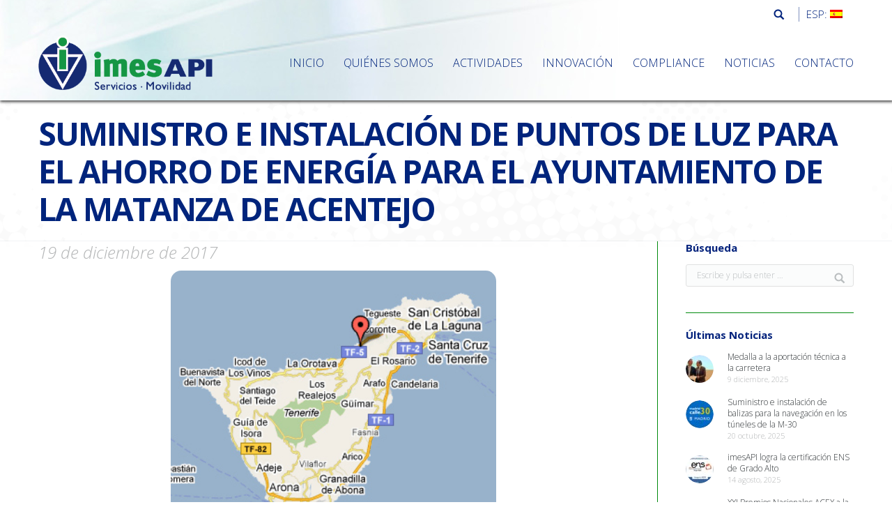

--- FILE ---
content_type: text/html; charset=UTF-8
request_url: https://www.imesapi.es/suministro-e-instalacion-de-puntos-de-luz-para-el-ahorro-de-energia/
body_size: 18678
content:
<!DOCTYPE html>
<!--[if lt IE 10 ]><html
lang=es class="old-ie no-js">
<![endif]-->
<!--[if !(IE 6) | !(IE 7) | !(IE 8)  ]><!--><html
lang=es class=no-js>
<!--<![endif]--><head><meta
charset="UTF-8"><meta
name="viewport" content="width=device-width, initial-scale=1, maximum-scale=1"><link
rel=profile href=https://gmpg.org/xfn/11><link
rel=pingback href=https://www.imesapi.es/xmlrpc.php><title>Suministro e instalación de puntos de luz para el ahorro de energía para el Ayuntamiento de la Matanza de Acentejo &#8211; imesAPI</title><meta
name='robots' content='max-image-preview:large'><style>img:is([sizes="auto" i], [sizes^="auto," i]) { contain-intrinsic-size: 3000px 1500px }</style> <script>function createCookie(a,d,b){if(b){var c=new Date;c.setTime(c.getTime()+864E5*b);b="; expires="+c.toGMTString()}else b="";document.cookie=a+"="+d+b+"; path=/"}function readCookie(a){a+="=";for(var d=document.cookie.split(";"),b=0;b<d.length;b++){for(var c=d[b];" "==c.charAt(0);)c=c.substring(1,c.length);if(0==c.indexOf(a))return c.substring(a.length,c.length)}return null}function eraseCookie(a){createCookie(a,"",-1)}
function areCookiesEnabled(){var a=!1;createCookie("testing","Hello",1);null!=readCookie("testing")&&(a=!0,eraseCookie("testing"));return a}(function(a){var d=readCookie("devicePixelRatio"),b=void 0===a.devicePixelRatio?1:a.devicePixelRatio;areCookiesEnabled()&&null==d&&(createCookie("devicePixelRatio",b,7),1!=b&&a.location.reload(!0))})(window);</script><link
rel=dns-prefetch href=//fonts.googleapis.com><link
rel=alternate type=application/rss+xml title="imesAPI &raquo; Feed" href=https://www.imesapi.es/feed/ ><link
rel=alternate type=application/rss+xml title="imesAPI &raquo; Feed de los comentarios" href=https://www.imesapi.es/comments/feed/ > <script>/*<![CDATA[*/window._wpemojiSettings = {"baseUrl":"https:\/\/s.w.org\/images\/core\/emoji\/16.0.1\/72x72\/","ext":".png","svgUrl":"https:\/\/s.w.org\/images\/core\/emoji\/16.0.1\/svg\/","svgExt":".svg","source":{"concatemoji":"https:\/\/www.imesapi.es\/wp-includes\/js\/wp-emoji-release.min.js?ver=a27d3dbd804767d9072bf9277f321fa5"}};
/*! This file is auto-generated */
!function(s,n){var o,i,e;function c(e){try{var t={supportTests:e,timestamp:(new Date).valueOf()};sessionStorage.setItem(o,JSON.stringify(t))}catch(e){}}function p(e,t,n){e.clearRect(0,0,e.canvas.width,e.canvas.height),e.fillText(t,0,0);var t=new Uint32Array(e.getImageData(0,0,e.canvas.width,e.canvas.height).data),a=(e.clearRect(0,0,e.canvas.width,e.canvas.height),e.fillText(n,0,0),new Uint32Array(e.getImageData(0,0,e.canvas.width,e.canvas.height).data));return t.every(function(e,t){return e===a[t]})}function u(e,t){e.clearRect(0,0,e.canvas.width,e.canvas.height),e.fillText(t,0,0);for(var n=e.getImageData(16,16,1,1),a=0;a<n.data.length;a++)if(0!==n.data[a])return!1;return!0}function f(e,t,n,a){switch(t){case"flag":return n(e,"\ud83c\udff3\ufe0f\u200d\u26a7\ufe0f","\ud83c\udff3\ufe0f\u200b\u26a7\ufe0f")?!1:!n(e,"\ud83c\udde8\ud83c\uddf6","\ud83c\udde8\u200b\ud83c\uddf6")&&!n(e,"\ud83c\udff4\udb40\udc67\udb40\udc62\udb40\udc65\udb40\udc6e\udb40\udc67\udb40\udc7f","\ud83c\udff4\u200b\udb40\udc67\u200b\udb40\udc62\u200b\udb40\udc65\u200b\udb40\udc6e\u200b\udb40\udc67\u200b\udb40\udc7f");case"emoji":return!a(e,"\ud83e\udedf")}return!1}function g(e,t,n,a){var r="undefined"!=typeof WorkerGlobalScope&&self instanceof WorkerGlobalScope?new OffscreenCanvas(300,150):s.createElement("canvas"),o=r.getContext("2d",{willReadFrequently:!0}),i=(o.textBaseline="top",o.font="600 32px Arial",{});return e.forEach(function(e){i[e]=t(o,e,n,a)}),i}function t(e){var t=s.createElement("script");t.src=e,t.defer=!0,s.head.appendChild(t)}"undefined"!=typeof Promise&&(o="wpEmojiSettingsSupports",i=["flag","emoji"],n.supports={everything:!0,everythingExceptFlag:!0},e=new Promise(function(e){s.addEventListener("DOMContentLoaded",e,{once:!0})}),new Promise(function(t){var n=function(){try{var e=JSON.parse(sessionStorage.getItem(o));if("object"==typeof e&&"number"==typeof e.timestamp&&(new Date).valueOf()<e.timestamp+604800&&"object"==typeof e.supportTests)return e.supportTests}catch(e){}return null}();if(!n){if("undefined"!=typeof Worker&&"undefined"!=typeof OffscreenCanvas&&"undefined"!=typeof URL&&URL.createObjectURL&&"undefined"!=typeof Blob)try{var e="postMessage("+g.toString()+"("+[JSON.stringify(i),f.toString(),p.toString(),u.toString()].join(",")+"));",a=new Blob([e],{type:"text/javascript"}),r=new Worker(URL.createObjectURL(a),{name:"wpTestEmojiSupports"});return void(r.onmessage=function(e){c(n=e.data),r.terminate(),t(n)})}catch(e){}c(n=g(i,f,p,u))}t(n)}).then(function(e){for(var t in e)n.supports[t]=e[t],n.supports.everything=n.supports.everything&&n.supports[t],"flag"!==t&&(n.supports.everythingExceptFlag=n.supports.everythingExceptFlag&&n.supports[t]);n.supports.everythingExceptFlag=n.supports.everythingExceptFlag&&!n.supports.flag,n.DOMReady=!1,n.readyCallback=function(){n.DOMReady=!0}}).then(function(){return e}).then(function(){var e;n.supports.everything||(n.readyCallback(),(e=n.source||{}).concatemoji?t(e.concatemoji):e.wpemoji&&e.twemoji&&(t(e.twemoji),t(e.wpemoji)))}))}((window,document),window._wpemojiSettings);/*]]>*/</script> <style id=wp-emoji-styles-inline-css>img.wp-smiley, img.emoji {
		display: inline !important;
		border: none !important;
		box-shadow: none !important;
		height: 1em !important;
		width: 1em !important;
		margin: 0 0.07em !important;
		vertical-align: -0.1em !important;
		background: none !important;
		padding: 0 !important;
	}</style><style id=classic-theme-styles-inline-css>/*! This file is auto-generated */
.wp-block-button__link{color:#fff;background-color:#32373c;border-radius:9999px;box-shadow:none;text-decoration:none;padding:calc(.667em + 2px) calc(1.333em + 2px);font-size:1.125em}.wp-block-file__button{background:#32373c;color:#fff;text-decoration:none}</style><style id=pdfemb-pdf-embedder-viewer-style-inline-css>.wp-block-pdfemb-pdf-embedder-viewer{max-width:none}</style><link
rel=stylesheet id=layerslider-css href='https://www.imesapi.es/wp-content/plugins/LayerSlider/static/css/layerslider.css?ver=5.6.10' type=text/css media=all><link
rel=stylesheet id=ls-google-fonts-css href='https://fonts.googleapis.com/css?family=Lato:100,300,regular,700,900%7COpen+Sans:300%7CIndie+Flower:regular%7COswald:300,regular,700&#038;subset=latin%2Clatin-ext' type=text/css media=all><link
rel=stylesheet id=contact-form-7-css href='https://www.imesapi.es/wp-content/plugins/contact-form-7/includes/css/styles.css?ver=6.1.1' type=text/css media=all>
<!--[if lt IE 9]><link
rel=stylesheet id=vc_lte_ie9-css href='https://www.imesapi.es/wp-content/plugins/js_composer/assets/css/vc_lte_ie9.min.css?ver=6.0.5' type=text/css media=screen>
<![endif]--><link
rel=stylesheet id=js_composer_custom_css-css href='//www.imesapi.es/wp-content/uploads/js_composer/custom.css?ver=6.0.5' type=text/css media=all><link
rel=stylesheet id=dt-web-fonts-css href='https://fonts.googleapis.com/css?family=Open+Sans%3A300%2C300italic%2C400%2C600%2C700&#038;ver=6.8.3' type=text/css media=all><link
rel=stylesheet id=dt-main-css href='https://www.imesapi.es/wp-content/themes/dt-the7/css/main.min.css?ver=1.0.0' type=text/css media=all>
<!--[if lt IE 10]><link
rel=stylesheet id=dt-old-ie-css href='https://www.imesapi.es/wp-content/themes/dt-the7/css/old-ie.css?ver=1.0.0' type=text/css media=all>
<![endif]--><link
rel=stylesheet id=dt-awsome-fonts-css href='https://www.imesapi.es/wp-content/themes/dt-the7/fonts/FontAwesome/css/font-awesome.min.css?ver=1.0.0' type=text/css media=all><link
rel=stylesheet id=dt-fontello-css href='https://www.imesapi.es/wp-content/themes/dt-the7/fonts/fontello/css/fontello.min.css?ver=1.0.0' type=text/css media=all><link
rel=stylesheet id=the7pt-static-css href='https://www.imesapi.es/wp-content/themes/dt-the7/css/post-type.css?ver=1.0.0' type=text/css media=all>
<!--[if lt IE 10]><link
rel=stylesheet id=dt-custom-old-ie.less-css href='https://www.imesapi.es/wp-content/uploads/wp-less/dt-the7/css/custom-old-ie-ea2d8e5e93.css?ver=1.0.0' type=text/css media=all>
<![endif]--><link
rel=stylesheet id=dt-custom.less-css href='https://www.imesapi.es/wp-content/uploads/wp-less/dt-the7/css/custom-ea2d8e5e93.css?ver=1.0.0' type=text/css media=all><link
rel=stylesheet id=dt-media.less-css href='https://www.imesapi.es/wp-content/uploads/wp-less/dt-the7/css/media-ea2d8e5e93.css?ver=1.0.0' type=text/css media=all><link
rel=stylesheet id=the7pt.less-css href='https://www.imesapi.es/wp-content/uploads/wp-less/dt-the7/css/post-type-dynamic-ea2d8e5e93.css?ver=1.0.0' type=text/css media=all><link
rel=stylesheet id=style-css href='https://www.imesapi.es/wp-content/themes/dt-the7-child/style.css?ver=1.0.0' type=text/css media=all><style id=style-inline-css>/*<![CDATA[*/.top-bar.solid-bg::before {
    background: #ffffff; /* Old browsers */
    background: -moz-linear-gradient(top, #ffffff 0%, #f3f3f3 50%, #ededed 51%, #ffffff 100%); /* FF3.6-15 */
    background: -webkit-linear-gradient(top, #ffffff 0%,#f3f3f3 50%,#ededed 51%,#ffffff 100%); /* Chrome10-25,Safari5.1-6 */
    background: linear-gradient(to bottom, #ffffff 0%,#f3f3f3 50%,#ededed 51%,#ffffff 100%); /* W3C, IE10+, FF16+, Chrome26+, Opera12+, Safari7+ */
    filter: progid:DXImageTransform.Microsoft.gradient( startColorstr='#ffffff', endColorstr='#ffffff',GradientType=0 ); /* IE6-9 */
}
.classic-header.bg-behind-menu .navigation::before {
    background: #ffffff; /* Old browsers */
    background: -moz-linear-gradient(top, #ffffff 0%, #f3f3f3 50%, #ededed 51%, #ffffff 100%); /* FF3.6-15 */
    background: -webkit-linear-gradient(top, #ffffff 0%,#f3f3f3 50%,#ededed 51%,#ffffff 100%); /* Chrome10-25,Safari5.1-6 */
    background: linear-gradient(to bottom, #ffffff 0%,#f3f3f3 50%,#ededed 51%,#ffffff 100%); /* W3C, IE10+, FF16+, Chrome26+, Opera12+, Safari7+ */
    filter: progid:DXImageTransform.Microsoft.gradient( startColorstr='#ffffff', endColorstr='#ffffff',GradientType=0 ); /* IE6-9 */
}

.phantom-line-decoration #phantom {
    background: #ffffff url("https://5.56.56.37/imesapi/wp-content/uploads/2016/01/background_rays_phantom.jpg") no-repeat scroll center center / cover ;
   box-shadow: 1px 1px 4px 1px rgba(0, 0, 0, 0.75) !important;
}
.sub-downwards .main-nav > li > .next-level-button {
    left: -35px;
}
.sub-downwards .sub-nav > li > .next-level-button {
    left: -35px;
}
.main-nav .sub-nav > li > a, .mini-nav .sub-nav > li > a {
    margin: 0;
    padding: 9px 20px;
}
.sidebar-right .sidebar {
    border-left: 1px solid #028a0e;
}
.sidebar .widget, .sidebar-content .widget {
    border-top: 1px solid #028a0e;
    padding-bottom: 22px;
    padding-top: 22px;
}
.category-link > a {
    color: #03227c;
    font: 600 12px/18px "Open Sans",Helvetica,Arial,Verdana,sans-serif;
}
input[type="text"]::-moz-placeholder, input[type="password"]::-moz-placeholder, textarea::-moz-placeholder {
    color: #03227c;
}
.entry-meta a:hover, .portfolio-categories a:hover {
    color: #008a00;
    text-decoration: none;
}
.post .entry-title a:hover {
    color: #008a00 !important;
}
.blog-media.wf-td {
    border-radius: 15px;
}
.alignnone {
    margin: 0 auto 30px;
}
#page .items-grid a:hover, #page .post-content a:hover {
    color: #008a00;
}
#main-slideshow:not(.rv-slider) {
    min-height: 0px;
}
.dt-mobile-menu-icon {
    background: white none repeat scroll 0 0;
}
.dt-mobile-menu-icon {
    height: 35px;
    width: 35px;
}
.sidebar-content .menu .current-menu-parent > a, .stripe .sidebar-content.solid-bg .menu .current-menu-parent > a, .sidebar-content .menu .current-menu-item > a, .stripe .sidebar-content.solid-bg .menu .current-menu-item > a, .sidebar-content .custom-nav > li > a:hover span, .stripe .sidebar-content.solid-bg .custom-nav > li > a:hover span, .sidebar-content .custom-nav li.act > a span, .stripe .sidebar-content.solid-bg .custom-nav li.act > a span, .sidebar-content .custom-nav > li > ul a:hover span, .stripe .sidebar-content.solid-bg .custom-nav > li > ul a:hover span, .sidebar-content .st-accordion li > a:hover, .stripe .sidebar-content.solid-bg .st-accordion li > a:hover, .sidebar-content .st-accordion > ul li > a:hover *, .stripe .sidebar-content.solid-bg .st-accordion > ul li > a:hover *, .sidebar-content .widget .custom-categories a:hover span.item-name, .stripe .sidebar-content.solid-bg .widget .custom-categories a:hover span.item-name, .sidebar-content .widget_categories a:hover, .stripe .sidebar-content.solid-bg .widget_categories a:hover, .sidebar-content .widget_meta a:hover, .stripe .sidebar-content.solid-bg .widget_meta a:hover, .sidebar-content .blogroll a:hover, .stripe .sidebar-content.solid-bg .blogroll a:hover, .sidebar-content .widget_archive a:hover, .stripe .sidebar-content.solid-bg .widget_archive a:hover, .sidebar-content .widget_recent_entries a:hover, .stripe .sidebar-content.solid-bg .widget_recent_entries a:hover, .sidebar-content .widget_links a:hover, .stripe .sidebar-content.solid-bg .widget_links a:hover, .sidebar-content .widget_pages a:hover, .stripe .sidebar-content.solid-bg .widget_pages a:hover, .sidebar-content .tp_recent_tweets li span a:hover, .stripe .sidebar-content.solid-bg .tp_recent_tweets li span a:hover, .sidebar-content .recent-posts a:hover, .stripe .sidebar-content.solid-bg .recent-posts a:hover, .sidebar-content .items-grid .post-content > a:hover, .stripe .sidebar-content.solid-bg .items-grid .post-content > a:hover, .sidebar-content #wp-calendar td a:hover, .stripe .sidebar-content.solid-bg #wp-calendar td a:hover, .sidebar-content .tagcloud a:hover, .stripe .sidebar-content.solid-bg .tagcloud a:hover {
    color: #008a00;
}
.custom-menu a:hover, .menu a:hover, .widget_pages a:hover {
    text-decoration: none;
    color: #008a00;
}
.alignnone {
    border-radius: 15px;
}
.masthead.shadow-decoration:not(.side-header-menu-icon):not(#phantom) {
    box-shadow: 1px 1px 4px 1px rgba(0, 0, 0, 0.75);
}
.screen-reader-text {
    display: none;
}
input[type="text"], input[type="tel"], input[type="url"], input[type="email"], input[type="number"], input[type="date"], input[type="range"], input[type="password"], select, textarea {
    background-color: #fbfcfc;
    box-sizing: border-box;
    padding: 7px 15px;
    color: #00247c;
}
option {
    margin: 5px;
}
.blog .post.bg-on, .portfolio .post.bg-on {
    border-radius: 15px;
}
.content ul, .content ol {
    margin: 0 0 10px 50px;
}
.widget-title {
    font: 700 15px/18px "Open Sans",Helvetica,Arial,Verdana,sans-serif;
}
.widget .soc-ico {
    float: left !important;
}
.top-header .main-nav.level-arrows-on > li.has-children > a .menu-text {
    padding-right: 15px;
}
.sidebar-content .widget-title, .stripe .sidebar-content.solid-bg .widget-title {
    color: #03227c;
}
.top-bar.solid-bg::before {
    display: none;
}
.top-header .sub-nav > li.dt-mega-parent > a .menu-text, .sub-sideways .sub-nav > li.dt-mega-parent > a .menu-text {
    font: 700 18px/26px "Open Sans",Helvetica,Arial,Verdana,sans-serif;
    text-transform: none;
}
.dt-mega-menu .dt-mega-menu-wrap {
    text-align: right;
}
.wpb_button, .wpb_content_element, ul.wpb_thumbnails-fluid > li {
    margin-bottom: 0px;
}
.masthead:not(.sub-downwards) .dt-mega-menu .dt-mega-menu-wrap .dt-mega-parent {
    border-right: 1px solid #f2f3f3;
    padding: 0;
}
.main-nav .sub-nav > li.dt-mega-parent > a .subtitle-text {
    color: #028a0e;
    font-size: 12px;
    line-height: 15px;
    margin-top: 15px;
}
.vc_gitem-zone, .vc_gitem_row .vc_gitem-col {
    border-radius: 5px;
}
.article-top-bar {
    margin: 44px;
}
.gallery-item {
    margin: 10px;
}
.page-title h1 {
    font: 700 46px/54px "Open Sans",Helvetica,Arial,Verdana,sans-serif !important;
    letter-spacing: -2px;
    margin: 5px 0;
    text-transform: uppercase !important;
}
.comments-area {
    display: none;
}
.article-top-bar {
    display: none;
}
.page-title .wf-td .breadcrumbs {
    display: none;
}
/////// MODAL POPUP ////////
h3.ult_modal-title {
    font-size:24px !important;
    font-weight: 700;
    letter-spacing: -1px;
}
.ult_modal.ult-medium {
    width: 50% !important;
}
img.ult-modal-img {
    border-radius: 5px;
}
.hvr-grow-shadow {
  display: block;
  vertical-align: middle;
  -webkit-transform: translateZ(0);
  transform: translateZ(0);
  box-shadow: 0 0 1px rgba(0, 0, 0, 0);
  -webkit-backface-visibility: hidden;
  backface-visibility: hidden;
  -moz-osx-font-smoothing: grayscale;
  -webkit-transition-duration: 0.3s;
  transition-duration: 0.3s;
  -webkit-transition-property: box-shadow, transform, color, background-color;
  transition-property: box-shadow, transform, color, background-color;
}
.hvr-grow-shadow:hover, .hvr-grow-shadow:focus, .hvr-grow-shadow:active {
  box-shadow: 0 10px 10px -10px rgba(0, 0, 0, 0.75);
  background-color: white;
  -webkit-transform: scale(1.1);
  transform: scale(1.1);
}
.searchform .submit, .mini-search .submit {
    background-color: transparent;
    border: medium none;
    display: block;
    padding-left: 30px;
}
.mini-search.show-on-desktop.near-logo-first-switch.near-logo-second-switch.first.last {
    padding: 5px 15px;
}

ul#top-menu {
    border-left: 1px solid rgba(0, 35, 125,.5);
    padding-left: 10px;
}

span.menu-item-text>span.menu-text{
    border-left: 0px solid rgba(0, 35, 125,.5);
    padding-left: 0;
}


/////// IMG DESTACADA NOTICIAS ////////
body.post-template-default.single.single-post div#main {
    padding: 0px !important;
    background: red;
}
a.alignnone.rollover.rollover-zoom.dt-single-mfp-popup.dt-mfp-item.mfp-image.mfp-ready>img.lazy-load.preload-me.is-loaded {
    height: 400px !important;
    width: auto !important;
}
body.post-template-default.single.single-post div#main {
    padding: 0 0 50px 0 !important;
}
body.post-template-default.single.single-post .alignnone {
    margin: 0 auto 30px;
    margin-left: auto;
    margin-right: auto;
    display: table;
}

/*--- SLIDER---*/

#main.sidebar-none{
    padding: 0 !important;
}


/*----- RESPONSIVE DESIGN ----*/
/*----- TABLETS ----*/
@media only screen
and (min-device-width : 768px)
and (max-device-width : 1024px) {

/*----- HOME----*/
body.home .vc_grid-item.vc_clearfix.vc_col-sm-3.vc_grid-item-zone-c-bottom.vc_visible-item.fadeIn.animated {
    width: 50%;
}

/*----- POP UP----*/
.wpb_column.vc_column_container.vc_col-sm-3 {
    width: 50%;
    margin-top: 25px;
}	

/*----- FOOTER----*/
.footer .widget {
    width: 50%;
}

section#presscore-blog-posts-4 {
    width: 100%;
}

}

/*----- SMARTPHONES ----*/

@media only screen
and (min-device-width : 320px)
and (max-device-width : 768px) {
	
}/*]]>*/</style><link
rel=stylesheet id=bsf-Defaults-css href='https://www.imesapi.es/wp-content/uploads/smile_fonts/Defaults/Defaults.css?ver=a27d3dbd804767d9072bf9277f321fa5' type=text/css media=all> <script src="https://www.imesapi.es/wp-includes/js/jquery/jquery.min.js?ver=3.7.1" id=jquery-core-js></script> <script src="https://www.imesapi.es/wp-includes/js/jquery/jquery-migrate.min.js?ver=3.4.1" id=jquery-migrate-js></script> <script id=dt-above-fold-js-extra>/*<![CDATA[*/var dtLocal = {"themeUrl":"https:\/\/www.imesapi.es\/wp-content\/themes\/dt-the7","passText":"Para per este art\u00edculo protegido, introduce la contrase\u00f1a:","moreButtonText":{"loading":"Cargando..."},"postID":"4024","ajaxurl":"https:\/\/www.imesapi.es\/wp-admin\/admin-ajax.php","contactNonce":"6fb9d4cce1","ajaxNonce":"7054d17705","pageData":"","themeSettings":{"smoothScroll":"on","lazyLoading":false,"accentColor":{"mode":"solid","color":"#00237d"},"floatingHeader":{"showAfter":75,"showMenu":true,"height":60,"logo":{"showLogo":true,"html":"<img class=\" preload-me\" src=\"https:\/\/www.imesapi.es\/wp-content\/uploads\/2019\/08\/Imesapi-Logo-Bandera.png\" srcset=\"https:\/\/www.imesapi.es\/wp-content\/uploads\/2019\/08\/Imesapi-Logo-Bandera.png 371w, https:\/\/www.imesapi.es\/wp-content\/uploads\/2019\/08\/Imesapi-Logo-Bandera.png 371w\" width=\"371\" height=\"116\"   sizes=\"371px\" alt=\"imesAPI\" \/>"}},"mobileHeader":{"firstSwitchPoint":1023,"secondSwitchPoint":767},"content":{"responsivenessTreshold":970,"textColor":"#303030","headerColor":"#00237d"},"stripes":{"stripe1":{"textColor":"#676b6d","headerColor":"#262b2e"},"stripe2":{"textColor":"#ffffff","headerColor":"#ffffff"},"stripe3":{"textColor":"#ffffff","headerColor":"#ffffff"}}},"VCMobileScreenWidth":"768"};/*]]>*/</script> <script src="https://www.imesapi.es/wp-content/themes/dt-the7/js/above-the-fold.min.js?ver=1.0.0" id=dt-above-fold-js></script> <meta
name="generator" content="Powered by LayerSlider 5.6.10 - Multi-Purpose, Responsive, Parallax, Mobile-Friendly Slider Plugin for WordPress."><link
rel=https://api.w.org/ href=https://www.imesapi.es/wp-json/ ><link
rel=alternate title=JSON type=application/json href=https://www.imesapi.es/wp-json/wp/v2/posts/4024><link
rel=canonical href=https://www.imesapi.es/suministro-e-instalacion-de-puntos-de-luz-para-el-ahorro-de-energia/ ><link
rel=alternate title="oEmbed (JSON)" type=application/json+oembed href="https://www.imesapi.es/wp-json/oembed/1.0/embed?url=https%3A%2F%2Fwww.imesapi.es%2Fsuministro-e-instalacion-de-puntos-de-luz-para-el-ahorro-de-energia%2F"><link
rel=alternate title="oEmbed (XML)" type=text/xml+oembed href="https://www.imesapi.es/wp-json/oembed/1.0/embed?url=https%3A%2F%2Fwww.imesapi.es%2Fsuministro-e-instalacion-de-puntos-de-luz-para-el-ahorro-de-energia%2F&#038;format=xml"><style>.qtranxs_flag_es {background-image: url(https://www.imesapi.es/wp-content/plugins/qtranslate-x/flags/es.png); background-repeat: no-repeat;}
.qtranxs_flag_en {background-image: url(https://www.imesapi.es/wp-content/plugins/qtranslate-x/flags/gb.png); background-repeat: no-repeat;}</style><link
hreflang=es href=https://www.imesapi.es/es/suministro-e-instalacion-de-puntos-de-luz-para-el-ahorro-de-energia/ rel=alternate><link
hreflang=en href=https://www.imesapi.es/en/suministro-e-instalacion-de-puntos-de-luz-para-el-ahorro-de-energia/ rel=alternate><link
hreflang=x-default href=https://www.imesapi.es/suministro-e-instalacion-de-puntos-de-luz-para-el-ahorro-de-energia/ rel=alternate><meta
name="generator" content="qTranslate-X 3.4.6.8"> <script>var matched, browser;
	
	jQuery.uaMatch = function( ua ) {
		ua = ua.toLowerCase();
	
		var match = /(chrome)[ /]([w.]+)/.exec( ua ) ||
			/(webkit)[ /]([w.]+)/.exec( ua ) ||
			/(opera)(?:.*version|)[ /]([w.]+)/.exec( ua ) ||
			/(msie) ([w.]+)/.exec( ua ) ||
			ua.indexOf("compatible") < 0 && /(mozilla)(?:.*? rv:([w.]+)|)/.exec( ua ) ||
			[];
	
		return {
			browser: match[ 1 ] || "",
			version: match[ 2 ] || "0"
		};
	};
	
	matched = jQuery.uaMatch( navigator.userAgent );
	browser = {};
	
	if ( matched.browser ) {
		browser[ matched.browser ] = true;
		browser.version = matched.version;
	}
	
	// Chrome is Webkit, but Webkit is also Safari.
	if ( browser.chrome ) {
		browser.webkit = true;
	} else if ( browser.webkit ) {
		browser.safari = true;
	}
	
	jQuery.browser = browser;</script> <meta
property="og:site_name" content="imesAPI"><meta
property="og:title" content="Suministro e instalación de puntos de luz para el ahorro de energía para el Ayuntamiento de la Matanza de Acentejo"><meta
property="og:description" content="CLIENTE: ILUSTRE AYUNTAMIENTO DE LA MATANZA DE ACENTEJO PAÍS: ESPAÑA. Santa Cruz de Tenerife La División de Instalaciones y Servicios de imesAPI, ha conseguido el contrato para el SUMINISTRO E INSTALACIÓN DE PUNTOS DE LUZ PARA EL AHORRO DE ENERGÍA, EN ALGUNOS CENTROS DE MANDO DE ALUMBRADO PUBLICO DEL ILUSTRE AYUNTAMIENTO DE LA MANTAZA DE ACENTEJO.&hellip;"><meta
property="og:image" content="https://www.imesapi.es/wp-content/uploads/2017/12/LaMatanza.jpg"><meta
property="og:url" content="https://www.imesapi.es/suministro-e-instalacion-de-puntos-de-luz-para-el-ahorro-de-energia/"><meta
property="og:type" content="article"><meta
name="generator" content="Powered by WPBakery Page Builder - drag and drop page builder for WordPress."> <script>jQuery(function($) {
	var $window = $(window),
		$load = $("#load");
	
	$window.removeLoading = setTimeout(function() {
		$load.addClass("loader-removed").fadeOut(500);
	}, 500);
	
	$window.one("dt.removeLoading", function() {
		if (!$load.hasClass("loader-removed")) {
			clearTimeout($window.removeLoading);
			$("#load").addClass("loader-removed").fadeOut(500);
		}
	});
});</script> <link
rel=icon href=https://www.imesapi.es/wp-content/uploads/2019/08/Imesapi-Logo.png type=image/png><link
rel="shortcut icon" href=https://www.imesapi.es/wp-content/uploads/2019/08/Imesapi-Logo.png type=image/png><link
rel=apple-touch-icon href=https://www.imesapi.es/wp-content/uploads/2019/08/Imesapi-Logo.png><link
rel=apple-touch-icon sizes=76x76 href=https://www.imesapi.es/wp-content/uploads/2019/08/Imesapi-Logo.png><link
rel=apple-touch-icon sizes=120x120 href=https://www.imesapi.es/wp-content/uploads/2019/08/Imesapi-Logo.png><link
rel=apple-touch-icon sizes=152x152 href=https://www.imesapi.es/wp-content/uploads/2019/08/Imesapi-Logo.png>
<noscript><style>.wpb_animate_when_almost_visible { opacity: 1; }</style></noscript></head><body
data-rsssl=1 id=suministro-e-instalacion-de-puntos-de-luz-para-el-ahorro-de-energia class="wp-singular post-template-default single single-post postid-4024 single-format-standard wp-theme-dt-the7 wp-child-theme-dt-the7-child no-comments overlap large-hover-icons click-effect-on-img overlay-cursor-on srcset-enabled btn-material custom-btn-color custom-btn-hover-color filter-style-ios contact-form-minimal small-fancy-datas blur-page semitransparent-bullets bold-icons phantom-slide phantom-line-decoration phantom-custom-logo-on floating-mobile-menu-icon top-header first-switch-logo-center first-switch-menu-left second-switch-logo-center second-switch-menu-left layzr-loading-on wpb-js-composer js-comp-ver-6.0.5 vc_responsive album-minuatures-style-2"><div
id=page>
<a
class="skip-link screen-reader-text" href=#content>Skip to content</a><div
class="masthead inline-header right widgets surround shadow-decoration dt-parent-menu-clickable show-mobile-logo" role=banner><div
class=top-bar><div
class=mini-widgets></div><div
class=mini-widgets><div
class="mini-search show-on-desktop near-logo-first-switch near-logo-second-switch"><form
class=searchform role=search method=get action=https://www.imesapi.es/ >
<input
type=text class="field searchform-s" name=s value placeholder="Escribe y pulsa enter &hellip;">
<input
type=submit class="assistive-text searchsubmit" value=Go!>
<a
href=#go id=trigger-overlay class="submit text-disable">&nbsp;</a></form></div><div
class="mini-nav show-on-desktop near-logo-first-switch hide-on-second-switch list-type-menu"><ul
id=top-menu><li
class="qtranxs-lang-menu qtranxs-lang-menu-es menu-item menu-item-type-custom menu-item-object-custom menu-item-has-children menu-item-10987 first has-children"><a
href=# title=Español data-level=1><span
class=menu-item-text><span
class=menu-text>ESP:&nbsp;<img
src=https://www.imesapi.es/wp-content/plugins/qtranslate-x/flags/es.png alt=Español></span></span></a><ul
class="sub-nav hover-style-click-bg level-arrows-on"><li
class="qtranxs-lang-menu-item qtranxs-lang-menu-item-es menu-item menu-item-type-custom menu-item-object-custom menu-item-10988 first"><a
href=https://www.imesapi.es/es/suministro-e-instalacion-de-puntos-de-luz-para-el-ahorro-de-energia/ title=Español data-level=2><span
class=menu-item-text><span
class=menu-text><img
src=https://www.imesapi.es/wp-content/plugins/qtranslate-x/flags/es.png alt=Español>&nbsp;Español</span></span></a></li> <li
class="qtranxs-lang-menu-item qtranxs-lang-menu-item-en menu-item menu-item-type-custom menu-item-object-custom menu-item-10989"><a
href=https://www.imesapi.es/en/suministro-e-instalacion-de-puntos-de-luz-para-el-ahorro-de-energia/ title=English data-level=2><span
class=menu-item-text><span
class=menu-text><img
src=https://www.imesapi.es/wp-content/plugins/qtranslate-x/flags/gb.png alt=English>&nbsp;English</span></span></a></li></ul></li></ul><div
class=menu-select><span
class=customSelect1><span
class=customSelectInner>Idiomas</span></span></div></div></div></div><header
class=header-bar><div
class=branding><a
href=https://www.imesapi.es/ ><img
class=" preload-me" src=https://www.imesapi.es/wp-content/uploads/2019/08/Imesapi-Logo-Bandera.png srcset="https://www.imesapi.es/wp-content/uploads/2019/08/Imesapi-Logo-Bandera.png 371w, https://www.imesapi.es/wp-content/uploads/2019/08/Imesapi-Logo-Bandera.png 371w" width=371 height=116   sizes=371px alt=imesAPI><img
class="mobile-logo preload-me" src=https://www.imesapi.es/wp-content/uploads/2019/08/Imesapi-Logo.png srcset="https://www.imesapi.es/wp-content/uploads/2019/08/Imesapi-Logo.png 253w, https://www.imesapi.es/wp-content/uploads/2019/08/Imesapi-Logo.png 253w" width=253 height=194   sizes=253px alt=imesAPI></a><div
id=site-title class=assistive-text>imesAPI</div><div
id=site-description class=assistive-text>Líderes en Conservación y Explotación de Infraestructuras</div></div><ul
id=primary-menu class="main-nav underline-decoration from-centre-line outside-item-remove-margin" role=menu><li
class="menu-item menu-item-type-post_type menu-item-object-page menu-item-home menu-item-10952 first"><a
href=https://www.imesapi.es/ data-level=1><span
class=menu-item-text><span
class=menu-text>Inicio</span></span></a></li> <li
class="menu-item menu-item-type-custom menu-item-object-custom menu-item-has-children menu-item-10957 has-children"><a
href=# data-level=1><span
class=menu-item-text><span
class=menu-text>Quiénes Somos</span></span></a><ul
class="sub-nav hover-style-click-bg level-arrows-on"><li
class="menu-item menu-item-type-post_type menu-item-object-page menu-item-10953 first"><a
href=https://www.imesapi.es/informacion-corporativa/ data-level=2><span
class=menu-item-text><span
class=menu-text>Información Corporativa</span></span></a></li> <li
class="menu-item menu-item-type-post_type menu-item-object-page menu-item-10955"><a
href=https://www.imesapi.es/calidad-medioambiente/ data-level=2><span
class=menu-item-text><span
class=menu-text>Calidad y Medio Ambiente</span></span></a></li> <li
class="menu-item menu-item-type-post_type menu-item-object-page menu-item-10956"><a
href=https://www.imesapi.es/recursos-humanos/ data-level=2><span
class=menu-item-text><span
class=menu-text>Recursos Humanos</span></span></a></li></ul></li> <li
class="menu-item menu-item-type-custom menu-item-object-custom menu-item-has-children menu-item-10958 has-children"><a
href=# data-level=1><span
class=menu-item-text><span
class=menu-text>Actividades</span></span></a><ul
class="sub-nav hover-style-click-bg level-arrows-on"><li
class="menu-item menu-item-type-post_type menu-item-object-page menu-item-has-children menu-item-10959 first has-children"><a
href=https://www.imesapi.es/conservacion-medio-ambiente/ data-level=2><span
class=menu-item-text><span
class=menu-text>Conservación y Medio Ambiente</span></span></a><ul
class="sub-nav hover-style-click-bg level-arrows-on"><li
class="menu-item menu-item-type-post_type menu-item-object-page menu-item-10960 first"><a
href=https://www.imesapi.es/conservacion-medio-ambiente/carreteras/ data-level=3><span
class=menu-item-text><span
class=menu-text>Carreteras</span></span></a></li> <li
class="menu-item menu-item-type-post_type menu-item-object-page menu-item-10962"><a
href=https://www.imesapi.es/conservacion-medio-ambiente/ingenieria-vial/ data-level=3><span
class=menu-item-text><span
class=menu-text>Ingeniería Vial</span></span></a></li> <li
class="menu-item menu-item-type-post_type menu-item-object-page menu-item-10963"><a
href=https://www.imesapi.es/conservacion-medio-ambiente/rehabilitacion-espacios-urbanos/ data-level=3><span
class=menu-item-text><span
class=menu-text>Rehabilitación Espacios Urbanos</span></span></a></li> <li
class="menu-item menu-item-type-post_type menu-item-object-page menu-item-10964"><a
href=https://www.imesapi.es/conservacion-medio-ambiente/abastecimiento-y-saneamiento/ data-level=3><span
class=menu-item-text><span
class=menu-text>Abastecimiento y Saneamiento</span></span></a></li> <li
class="menu-item menu-item-type-post_type menu-item-object-page menu-item-10961"><a
href=https://www.imesapi.es/conservacion-medio-ambiente/medio-ambiente/ data-level=3><span
class=menu-item-text><span
class=menu-text>Medio Ambiente</span></span></a></li> <li
class="menu-item menu-item-type-post_type menu-item-object-page menu-item-10965"><a
href=https://www.imesapi.es/conservacion-medio-ambiente/edificacion-y-construccion/ data-level=3><span
class=menu-item-text><span
class=menu-text>Edificación y Construcción</span></span></a></li></ul></li> <li
class="menu-item menu-item-type-post_type menu-item-object-page menu-item-has-children menu-item-10967 has-children"><a
href=https://www.imesapi.es/instalaciones-servicios/ data-level=2><span
class=menu-item-text><span
class=menu-text>Instalaciones y Servicios</span></span></a><ul
class="sub-nav hover-style-click-bg level-arrows-on"><li
class="menu-item menu-item-type-post_type menu-item-object-page menu-item-10969 first"><a
href=https://www.imesapi.es/instalaciones-servicios/gestion-y-mantenimiento-del-alumbrado-publico/ data-level=3><span
class=menu-item-text><span
class=menu-text>Gestión y Mantenimiento del Alumbrado Público</span></span></a></li> <li
class="menu-item menu-item-type-post_type menu-item-object-page menu-item-10968"><a
href=https://www.imesapi.es/instalaciones-servicios/gestion-y-mantenimiento-de-instalaciones-semaforicas/ data-level=3><span
class=menu-item-text><span
class=menu-text>Gestión y Mantenimiento de Instalaciones Semafóricas</span></span></a></li> <li
class="menu-item menu-item-type-post_type menu-item-object-page menu-item-10970"><a
href=https://www.imesapi.es/instalaciones-servicios/mantenimiento-integral-de-edificios/ data-level=3><span
class=menu-item-text><span
class=menu-text>Mantenimiento Integral de Edificios</span></span></a></li> <li
class="menu-item menu-item-type-post_type menu-item-object-page menu-item-10974"><a
href=https://www.imesapi.es/instalaciones-servicios/servicios-sociosanitarios/ data-level=3><span
class=menu-item-text><span
class=menu-text>Servicios Sociosanitarios</span></span></a></li> <li
class="menu-item menu-item-type-post_type menu-item-object-page menu-item-10975"><a
href=https://www.imesapi.es/instalaciones-servicios/sistemas-de-control/ data-level=3><span
class=menu-item-text><span
class=menu-text>Sistemas de Control</span></span></a></li> <li
class="menu-item menu-item-type-post_type menu-item-object-page menu-item-10971"><a
href=https://www.imesapi.es/instalaciones-servicios/sistemas-energeticos/ data-level=3><span
class=menu-item-text><span
class=menu-text>Sistemas Energéticos</span></span></a></li> <li
class="menu-item menu-item-type-post_type menu-item-object-page menu-item-10972"><a
href=https://www.imesapi.es/instalaciones-servicios/instalaciones-y-montajes/ data-level=3><span
class=menu-item-text><span
class=menu-text>Instalaciones y Montajes</span></span></a></li> <li
class="menu-item menu-item-type-post_type menu-item-object-page menu-item-10973"><a
href=https://www.imesapi.es/instalaciones-servicios/instalaciones-hidraulicas-y-fuentes-ornamentales/ data-level=3><span
class=menu-item-text><span
class=menu-text>Instalaciones Hidráulicas y Fuentes Ornamentales</span></span></a></li></ul></li> <li
class="menu-item menu-item-type-post_type menu-item-object-page menu-item-has-children menu-item-10976 has-children"><a
href=https://www.imesapi.es/movilidad-limpieza-industrial/ data-level=2><span
class=menu-item-text><span
class=menu-text>Movilidad e Industrial</span></span></a><ul
class="sub-nav hover-style-click-bg level-arrows-on"><li
class="menu-item menu-item-type-post_type menu-item-object-page menu-item-10980 first"><a
href=https://www.imesapi.es/movilidad-limpieza-industrial/senalizacion-balizamiento-y-defensas/ data-level=3><span
class=menu-item-text><span
class=menu-text>Señalización, Balizamiento y Defensas</span></span></a></li> <li
class="menu-item menu-item-type-post_type menu-item-object-page menu-item-10978"><a
href=https://www.imesapi.es/movilidad-limpieza-industrial/gestion-de-estacionamiento-on-street/ data-level=3><span
class=menu-item-text><span
class=menu-text>Gestión de Estacionamiento “On-Street”</span></span></a></li> <li
class="menu-item menu-item-type-post_type menu-item-object-page menu-item-10979"><a
href=https://www.imesapi.es/movilidad-limpieza-industrial/rehabilitacion-y-pintura-industrial/ data-level=3><span
class=menu-item-text><span
class=menu-text>Rehabilitación y Pintura Industrial</span></span></a></li> <li
class="menu-item menu-item-type-post_type menu-item-object-page menu-item-10981"><a
href=https://www.imesapi.es/movilidad-limpieza-industrial/limpiezas-industriales/ data-level=3><span
class=menu-item-text><span
class=menu-text>Limpiezas Industriales</span></span></a></li> <li
class="menu-item menu-item-type-post_type menu-item-object-page menu-item-10982"><a
href=https://www.imesapi.es/movilidad-limpieza-industrial/fabrica-de-senales/ data-level=3><span
class=menu-item-text><span
class=menu-text>Fábrica de Señales</span></span></a></li> <li
class="menu-item menu-item-type-post_type menu-item-object-page menu-item-10977"><a
href=https://www.imesapi.es/movilidad-limpieza-industrial/limpieza-de-redes/ data-level=3><span
class=menu-item-text><span
class=menu-text>Limpieza de redes</span></span></a></li></ul></li></ul></li> <li
class="menu-item menu-item-type-post_type menu-item-object-page menu-item-12026"><a
href=https://www.imesapi.es/innovacion/ data-level=1><span
class=menu-item-text><span
class=menu-text>Innovación</span></span></a></li> <li
class="menu-item menu-item-type-custom menu-item-object-custom menu-item-has-children menu-item-11879 has-children"><a
href=# data-level=1><span
class=menu-item-text><span
class=menu-text>Compliance</span></span></a><ul
class="sub-nav hover-style-click-bg level-arrows-on"><li
class="menu-item menu-item-type-post_type menu-item-object-page menu-item-11296 first"><a
href=https://www.imesapi.es/politicas-y-procedimientos-de-compliance/ data-level=2><span
class=menu-item-text><span
class=menu-text>Documentación PCC</span></span></a></li> <li
class="menu-item menu-item-type-post_type menu-item-object-page menu-item-10983"><a
href=https://www.imesapi.es/certificados/ data-level=2><span
class=menu-item-text><span
class=menu-text>CERTIFICADOS</span></span></a></li></ul></li> <li
class="menu-item menu-item-type-post_type menu-item-object-page menu-item-10985"><a
href=https://www.imesapi.es/noticias/ data-level=1><span
class=menu-item-text><span
class=menu-text>Noticias</span></span></a></li> <li
class="menu-item menu-item-type-post_type menu-item-object-page menu-item-10986"><a
href=https://www.imesapi.es/contacto/ data-level=1><span
class=menu-item-text><span
class=menu-text>Contacto</span></span></a></li></ul></header></div><div
class=dt-close-mobile-menu-icon><span></span></div><div
class=dt-mobile-header><ul
id=mobile-menu class=mobile-main-nav role=menu>
<li
class="menu-item menu-item-type-post_type menu-item-object-page menu-item-home menu-item-10952 first"><a
href=https://www.imesapi.es/ data-level=1><span
class=menu-item-text><span
class=menu-text>Inicio</span></span></a></li> <li
class="menu-item menu-item-type-custom menu-item-object-custom menu-item-has-children menu-item-10957 has-children"><a
href=# data-level=1><span
class=menu-item-text><span
class=menu-text>Quiénes Somos</span></span></a><ul
class="sub-nav hover-style-click-bg level-arrows-on"><li
class="menu-item menu-item-type-post_type menu-item-object-page menu-item-10953 first"><a
href=https://www.imesapi.es/informacion-corporativa/ data-level=2><span
class=menu-item-text><span
class=menu-text>Información Corporativa</span></span></a></li> <li
class="menu-item menu-item-type-post_type menu-item-object-page menu-item-10955"><a
href=https://www.imesapi.es/calidad-medioambiente/ data-level=2><span
class=menu-item-text><span
class=menu-text>Calidad y Medio Ambiente</span></span></a></li> <li
class="menu-item menu-item-type-post_type menu-item-object-page menu-item-10956"><a
href=https://www.imesapi.es/recursos-humanos/ data-level=2><span
class=menu-item-text><span
class=menu-text>Recursos Humanos</span></span></a></li></ul></li> <li
class="menu-item menu-item-type-custom menu-item-object-custom menu-item-has-children menu-item-10958 has-children"><a
href=# data-level=1><span
class=menu-item-text><span
class=menu-text>Actividades</span></span></a><ul
class="sub-nav hover-style-click-bg level-arrows-on"><li
class="menu-item menu-item-type-post_type menu-item-object-page menu-item-has-children menu-item-10959 first has-children"><a
href=https://www.imesapi.es/conservacion-medio-ambiente/ data-level=2><span
class=menu-item-text><span
class=menu-text>Conservación y Medio Ambiente</span></span></a><ul
class="sub-nav hover-style-click-bg level-arrows-on"><li
class="menu-item menu-item-type-post_type menu-item-object-page menu-item-10960 first"><a
href=https://www.imesapi.es/conservacion-medio-ambiente/carreteras/ data-level=3><span
class=menu-item-text><span
class=menu-text>Carreteras</span></span></a></li> <li
class="menu-item menu-item-type-post_type menu-item-object-page menu-item-10962"><a
href=https://www.imesapi.es/conservacion-medio-ambiente/ingenieria-vial/ data-level=3><span
class=menu-item-text><span
class=menu-text>Ingeniería Vial</span></span></a></li> <li
class="menu-item menu-item-type-post_type menu-item-object-page menu-item-10963"><a
href=https://www.imesapi.es/conservacion-medio-ambiente/rehabilitacion-espacios-urbanos/ data-level=3><span
class=menu-item-text><span
class=menu-text>Rehabilitación Espacios Urbanos</span></span></a></li> <li
class="menu-item menu-item-type-post_type menu-item-object-page menu-item-10964"><a
href=https://www.imesapi.es/conservacion-medio-ambiente/abastecimiento-y-saneamiento/ data-level=3><span
class=menu-item-text><span
class=menu-text>Abastecimiento y Saneamiento</span></span></a></li> <li
class="menu-item menu-item-type-post_type menu-item-object-page menu-item-10961"><a
href=https://www.imesapi.es/conservacion-medio-ambiente/medio-ambiente/ data-level=3><span
class=menu-item-text><span
class=menu-text>Medio Ambiente</span></span></a></li> <li
class="menu-item menu-item-type-post_type menu-item-object-page menu-item-10965"><a
href=https://www.imesapi.es/conservacion-medio-ambiente/edificacion-y-construccion/ data-level=3><span
class=menu-item-text><span
class=menu-text>Edificación y Construcción</span></span></a></li></ul></li> <li
class="menu-item menu-item-type-post_type menu-item-object-page menu-item-has-children menu-item-10967 has-children"><a
href=https://www.imesapi.es/instalaciones-servicios/ data-level=2><span
class=menu-item-text><span
class=menu-text>Instalaciones y Servicios</span></span></a><ul
class="sub-nav hover-style-click-bg level-arrows-on"><li
class="menu-item menu-item-type-post_type menu-item-object-page menu-item-10969 first"><a
href=https://www.imesapi.es/instalaciones-servicios/gestion-y-mantenimiento-del-alumbrado-publico/ data-level=3><span
class=menu-item-text><span
class=menu-text>Gestión y Mantenimiento del Alumbrado Público</span></span></a></li> <li
class="menu-item menu-item-type-post_type menu-item-object-page menu-item-10968"><a
href=https://www.imesapi.es/instalaciones-servicios/gestion-y-mantenimiento-de-instalaciones-semaforicas/ data-level=3><span
class=menu-item-text><span
class=menu-text>Gestión y Mantenimiento de Instalaciones Semafóricas</span></span></a></li> <li
class="menu-item menu-item-type-post_type menu-item-object-page menu-item-10970"><a
href=https://www.imesapi.es/instalaciones-servicios/mantenimiento-integral-de-edificios/ data-level=3><span
class=menu-item-text><span
class=menu-text>Mantenimiento Integral de Edificios</span></span></a></li> <li
class="menu-item menu-item-type-post_type menu-item-object-page menu-item-10974"><a
href=https://www.imesapi.es/instalaciones-servicios/servicios-sociosanitarios/ data-level=3><span
class=menu-item-text><span
class=menu-text>Servicios Sociosanitarios</span></span></a></li> <li
class="menu-item menu-item-type-post_type menu-item-object-page menu-item-10975"><a
href=https://www.imesapi.es/instalaciones-servicios/sistemas-de-control/ data-level=3><span
class=menu-item-text><span
class=menu-text>Sistemas de Control</span></span></a></li> <li
class="menu-item menu-item-type-post_type menu-item-object-page menu-item-10971"><a
href=https://www.imesapi.es/instalaciones-servicios/sistemas-energeticos/ data-level=3><span
class=menu-item-text><span
class=menu-text>Sistemas Energéticos</span></span></a></li> <li
class="menu-item menu-item-type-post_type menu-item-object-page menu-item-10972"><a
href=https://www.imesapi.es/instalaciones-servicios/instalaciones-y-montajes/ data-level=3><span
class=menu-item-text><span
class=menu-text>Instalaciones y Montajes</span></span></a></li> <li
class="menu-item menu-item-type-post_type menu-item-object-page menu-item-10973"><a
href=https://www.imesapi.es/instalaciones-servicios/instalaciones-hidraulicas-y-fuentes-ornamentales/ data-level=3><span
class=menu-item-text><span
class=menu-text>Instalaciones Hidráulicas y Fuentes Ornamentales</span></span></a></li></ul></li> <li
class="menu-item menu-item-type-post_type menu-item-object-page menu-item-has-children menu-item-10976 has-children"><a
href=https://www.imesapi.es/movilidad-limpieza-industrial/ data-level=2><span
class=menu-item-text><span
class=menu-text>Movilidad e Industrial</span></span></a><ul
class="sub-nav hover-style-click-bg level-arrows-on"><li
class="menu-item menu-item-type-post_type menu-item-object-page menu-item-10980 first"><a
href=https://www.imesapi.es/movilidad-limpieza-industrial/senalizacion-balizamiento-y-defensas/ data-level=3><span
class=menu-item-text><span
class=menu-text>Señalización, Balizamiento y Defensas</span></span></a></li> <li
class="menu-item menu-item-type-post_type menu-item-object-page menu-item-10978"><a
href=https://www.imesapi.es/movilidad-limpieza-industrial/gestion-de-estacionamiento-on-street/ data-level=3><span
class=menu-item-text><span
class=menu-text>Gestión de Estacionamiento “On-Street”</span></span></a></li> <li
class="menu-item menu-item-type-post_type menu-item-object-page menu-item-10979"><a
href=https://www.imesapi.es/movilidad-limpieza-industrial/rehabilitacion-y-pintura-industrial/ data-level=3><span
class=menu-item-text><span
class=menu-text>Rehabilitación y Pintura Industrial</span></span></a></li> <li
class="menu-item menu-item-type-post_type menu-item-object-page menu-item-10981"><a
href=https://www.imesapi.es/movilidad-limpieza-industrial/limpiezas-industriales/ data-level=3><span
class=menu-item-text><span
class=menu-text>Limpiezas Industriales</span></span></a></li> <li
class="menu-item menu-item-type-post_type menu-item-object-page menu-item-10982"><a
href=https://www.imesapi.es/movilidad-limpieza-industrial/fabrica-de-senales/ data-level=3><span
class=menu-item-text><span
class=menu-text>Fábrica de Señales</span></span></a></li> <li
class="menu-item menu-item-type-post_type menu-item-object-page menu-item-10977"><a
href=https://www.imesapi.es/movilidad-limpieza-industrial/limpieza-de-redes/ data-level=3><span
class=menu-item-text><span
class=menu-text>Limpieza de redes</span></span></a></li></ul></li></ul></li> <li
class="menu-item menu-item-type-post_type menu-item-object-page menu-item-12026"><a
href=https://www.imesapi.es/innovacion/ data-level=1><span
class=menu-item-text><span
class=menu-text>Innovación</span></span></a></li> <li
class="menu-item menu-item-type-custom menu-item-object-custom menu-item-has-children menu-item-11879 has-children"><a
href=# data-level=1><span
class=menu-item-text><span
class=menu-text>Compliance</span></span></a><ul
class="sub-nav hover-style-click-bg level-arrows-on"><li
class="menu-item menu-item-type-post_type menu-item-object-page menu-item-11296 first"><a
href=https://www.imesapi.es/politicas-y-procedimientos-de-compliance/ data-level=2><span
class=menu-item-text><span
class=menu-text>Documentación PCC</span></span></a></li> <li
class="menu-item menu-item-type-post_type menu-item-object-page menu-item-10983"><a
href=https://www.imesapi.es/certificados/ data-level=2><span
class=menu-item-text><span
class=menu-text>CERTIFICADOS</span></span></a></li></ul></li> <li
class="menu-item menu-item-type-post_type menu-item-object-page menu-item-10985"><a
href=https://www.imesapi.es/noticias/ data-level=1><span
class=menu-item-text><span
class=menu-text>Noticias</span></span></a></li> <li
class="menu-item menu-item-type-post_type menu-item-object-page menu-item-10986"><a
href=https://www.imesapi.es/contacto/ data-level=1><span
class=menu-item-text><span
class=menu-text>Contacto</span></span></a></li></ul><div
class=mobile-mini-widgets-in-menu></div></div><div
class="page-title content-left solid-bg" style="min-height: 120px;"><div
class=wf-wrap><div
class=wf-container-title><div
class=wf-table style="height: 120px;"><div
class="wf-td hgroup"><h1 class="h1-size entry-title">Suministro e instalación de puntos de luz para el ahorro de energía para el Ayuntamiento de la Matanza de Acentejo</h1></div><div
class=wf-td><div
class=assistive-text>You are here:</div><ol
class="breadcrumbs text-small" xmlns:v=http://rdf.data-vocabulary.org/#><li
typeof=v:Breadcrumb><a
rel=v:url property=v:title href=https://www.imesapi.es/ title>Home</a></li><li
typeof=v:Breadcrumb><a
rel=v:url property=v:title href=https://www.imesapi.es/category/noticias/ >Noticias</a></li><li
class=current>Suministro e instalación de puntos de luz para el ahorro de energía para el Ayuntamiento de la Matanza de Acentejo</li></ol></div></div></div></div></div><div
id=main class=sidebar-right><div
class=main-gradient></div><div
class=wf-wrap><div
class=wf-container-main><div
class="article-top-bar solid-bg"><div
class=wf-wrap><div
class=wf-container-top><div
class=entry-meta><a
href=https://www.imesapi.es/2017/12/19/ title="14:55 02Tue, 19 Dec 2017 14:55:00 +000000." class=data-link rel=bookmark><time
class="entry-date updated" datetime=2017-12-19T14:55:00+00:00>19 de diciembre de 2017</time></a><span
class=category-link><a
href=https://www.imesapi.es/category/noticias/ >Noticias</a></span></div><div
class=navigation-inner><div
class=single-navigation-wrap><a
class=prev-post href=https://www.imesapi.es/suministro-e-instalacion-de-la-iluminacion-interior-de-colegios/ rel=next></a><a
class=next-post href=https://www.imesapi.es/instalacion-de-alumbrado-para-contradique-y-dique-exterior/ rel=prev></a></div></div></div></div></div><div
id=content class=content role=main><article
id=post-4024 class="post-4024 post type-post status-publish format-standard has-post-thumbnail category-noticias description-off"><h3 class="post-date">
19 de diciembre de 2017</h3>
<a
href=https://www.imesapi.es/wp-content/uploads/2017/12/LaMatanza.jpg class="alignnone rollover rollover-zoom dt-single-mfp-popup dt-mfp-item mfp-image layzr-bg"  title data-dt-img-description=LaMatanza><img
class="lazy-load preload-me" src="data:image/svg+xml;charset=utf-8,%3Csvg xmlns%3D'http%3A%2F%2Fwww.w3.org%2F2000%2Fsvg' viewBox%3D'0 0 350 300'%2F%3E" data-src=https://www.imesapi.es/wp-content/uploads/2017/12/LaMatanza.jpg data-srcset="https://www.imesapi.es/wp-content/uploads/2017/12/LaMatanza.jpg 350w" width=350 height=300  title=LaMatanza alt></a><p
style="text-align: justify;"><strong>CLIENTE: ILUSTRE AYUNTAMIENTO DE LA MATANZA DE ACENTEJO</strong></p><p
style="text-align: justify;"><strong>PAÍS: ESPAÑA. Santa Cruz de Tenerife</strong></p><p
style="text-align: justify;"><span
style="color: #0000ff;"><em><strong>La División de Instalaciones y Servicios de imesAPI</strong></em></span>, ha conseguido el contrato para el <strong>SUMINISTRO E INSTALACIÓN DE PUNTOS DE LUZ PARA EL AHORRO DE ENERGÍA, EN ALGUNOS CENTROS DE MANDO DE ALUMBRADO PUBLICO DEL ILUSTRE AYUNTAMIENTO DE LA MANTAZA DE ACENTEJO.</strong></p><p
style="text-align: justify;">El sistema de iluminación se deberá ajustar a los niveles de iluminación estipulados por la normativa vigente y deberá contar con el visto bueno del Instituto de Astrofísica de Canarias (IAC). Dicha instalación aportará una iluminación óptima desde el punto de vista luminotécnico y energético.</p><p
style="text-align: justify;">Las actuaciones contemplan la instalación en la Calle Real, Calle Resbalada, Calle Los Almendros, Calle Andaga, Calle Obispo Pérez Cáceres, Calle San José y Calle Limeras.</p><p
style="text-align: justify;"><img
fetchpriority=high decoding=async class="wp-image-4025 aligncenter" src=https://imesapi.es/wp-content/uploads/2017/12/LA-MATANZA-DE-ACENTEJO1.png alt width=517 height=310></p></article></div><aside
id=sidebar class=sidebar><div
class=sidebar-content><section
id=search-2 class="widget widget_search"><div
class=widget-title>Búsqueda</div><form
class=searchform role=search method=get action=https://www.imesapi.es/ >
<input
type=text class="field searchform-s" name=s value placeholder="Escribe y pulsa enter &hellip;">
<input
type=submit class="assistive-text searchsubmit" value=Go!>
<a
href=#go class=submit></a></form></section><section
id=presscore-blog-posts-3 class="widget widget_presscore-blog-posts"><div
class=widget-title>Últimas Noticias</div><ul
class="recent-posts round-images"><li><article
class=post-format-standard><div
class=wf-td><a
class="alignleft post-rollover layzr-bg" href=https://www.imesapi.es/medalla-a-la-aportacion-tecnica-a-la-carretera/ ><img
class="lazy-load preload-me" src="data:image/svg+xml;charset=utf-8,%3Csvg xmlns%3D'http%3A%2F%2Fwww.w3.org%2F2000%2Fsvg' viewBox%3D'0 0 40 40'%2F%3E" data-src=https://www.imesapi.es/wp-content/uploads/2025/12/IMG-20251204-WA00012-40x40.jpg data-srcset="https://www.imesapi.es/wp-content/uploads/2025/12/IMG-20251204-WA00012-40x40.jpg 40w, https://www.imesapi.es/wp-content/uploads/2025/12/IMG-20251204-WA00012-80x80.jpg 80w" width=40 height=40  alt></a></div><div
class=post-content><a
href=https://www.imesapi.es/medalla-a-la-aportacion-tecnica-a-la-carretera/ >Medalla a la aportación técnica a la carretera</a><br><time
class=text-secondary datetime=2025-12-09T11:20:14+00:00>9 diciembre, 2025</time></div></article></li><li><article
class=post-format-standard><div
class=wf-td><a
class="alignleft post-rollover layzr-bg" href=https://www.imesapi.es/suministro-e-instalacion-de-balizas-para-la-navegacion-en-los-tuneles-de-la-m-30/ ><img
class="lazy-load preload-me" src="data:image/svg+xml;charset=utf-8,%3Csvg xmlns%3D'http%3A%2F%2Fwww.w3.org%2F2000%2Fsvg' viewBox%3D'0 0 40 40'%2F%3E" data-src=https://www.imesapi.es/wp-content/uploads/2022/07/logo-madrid-calle-30-40x40.jpg data-srcset="https://www.imesapi.es/wp-content/uploads/2022/07/logo-madrid-calle-30-40x40.jpg 40w, https://www.imesapi.es/wp-content/uploads/2022/07/logo-madrid-calle-30-80x80.jpg 80w" width=40 height=40  alt></a></div><div
class=post-content><a
href=https://www.imesapi.es/suministro-e-instalacion-de-balizas-para-la-navegacion-en-los-tuneles-de-la-m-30/ >Suministro e instalación de balizas para la navegación en los túneles de la M-30</a><br><time
class=text-secondary datetime=2025-10-20T10:17:53+00:00>20 octubre, 2025</time></div></article></li><li><article
class=post-format-standard><div
class=wf-td><a
class="alignleft post-rollover layzr-bg" href=https://www.imesapi.es/imesapi-y-api-movilidad-logran-la-certificacion-ens-de-grado-alto/ ><img
class="lazy-load preload-me" src="data:image/svg+xml;charset=utf-8,%3Csvg xmlns%3D'http%3A%2F%2Fwww.w3.org%2F2000%2Fsvg' viewBox%3D'0 0 40 40'%2F%3E" data-src=https://www.imesapi.es/wp-content/uploads/2025/08/ens-alta-40x40.jpg data-srcset="https://www.imesapi.es/wp-content/uploads/2025/08/ens-alta-40x40.jpg 40w, https://www.imesapi.es/wp-content/uploads/2025/08/ens-alta-80x80.jpg 80w" width=40 height=40  alt></a></div><div
class=post-content><a
href=https://www.imesapi.es/imesapi-y-api-movilidad-logran-la-certificacion-ens-de-grado-alto/ >imesAPI logra la certificación ENS de Grado Alto</a><br><time
class=text-secondary datetime=2025-08-14T11:07:50+00:00>14 agosto, 2025</time></div></article></li><li><article
class=post-format-standard><div
class=wf-td><a
class="alignleft post-rollover layzr-bg" href=https://www.imesapi.es/xxi-premios-nacionales-acex-a-la-seguridad-en-conservacion/ ><img
class="lazy-load preload-me" src="data:image/svg+xml;charset=utf-8,%3Csvg xmlns%3D'http%3A%2F%2Fwww.w3.org%2F2000%2Fsvg' viewBox%3D'0 0 40 40'%2F%3E" data-src=https://www.imesapi.es/wp-content/uploads/2025/06/premios-acex-40x40.jpg data-srcset="https://www.imesapi.es/wp-content/uploads/2025/06/premios-acex-40x40.jpg 40w, https://www.imesapi.es/wp-content/uploads/2025/06/premios-acex-80x80.jpg 80w" width=40 height=40  alt></a></div><div
class=post-content><a
href=https://www.imesapi.es/xxi-premios-nacionales-acex-a-la-seguridad-en-conservacion/ >XXI Premios Nacionales ACEX a la Seguridad en Conservación</a><br><time
class=text-secondary datetime=2025-06-26T11:31:31+00:00>26 junio, 2025</time></div></article></li></ul></section><section
id=archives-2 class="widget widget_archive"><div
class=widget-title>Archivos</div><ul>
<li><a
href=https://www.imesapi.es/2025/12/ >diciembre 2025</a></li>
<li><a
href=https://www.imesapi.es/2025/10/ >octubre 2025</a></li>
<li><a
href=https://www.imesapi.es/2025/08/ >agosto 2025</a></li>
<li><a
href=https://www.imesapi.es/2025/06/ >junio 2025</a></li>
<li><a
href=https://www.imesapi.es/2025/05/ >mayo 2025</a></li>
<li><a
href=https://www.imesapi.es/2025/02/ >febrero 2025</a></li>
<li><a
href=https://www.imesapi.es/2023/08/ >agosto 2023</a></li>
<li><a
href=https://www.imesapi.es/2023/06/ >junio 2023</a></li>
<li><a
href=https://www.imesapi.es/2023/05/ >mayo 2023</a></li>
<li><a
href=https://www.imesapi.es/2023/03/ >marzo 2023</a></li>
<li><a
href=https://www.imesapi.es/2023/02/ >febrero 2023</a></li>
<li><a
href=https://www.imesapi.es/2023/01/ >enero 2023</a></li>
<li><a
href=https://www.imesapi.es/2022/12/ >diciembre 2022</a></li>
<li><a
href=https://www.imesapi.es/2022/11/ >noviembre 2022</a></li>
<li><a
href=https://www.imesapi.es/2022/10/ >octubre 2022</a></li>
<li><a
href=https://www.imesapi.es/2022/09/ >septiembre 2022</a></li>
<li><a
href=https://www.imesapi.es/2022/07/ >julio 2022</a></li>
<li><a
href=https://www.imesapi.es/2022/05/ >mayo 2022</a></li>
<li><a
href=https://www.imesapi.es/2022/04/ >abril 2022</a></li>
<li><a
href=https://www.imesapi.es/2022/03/ >marzo 2022</a></li>
<li><a
href=https://www.imesapi.es/2022/02/ >febrero 2022</a></li>
<li><a
href=https://www.imesapi.es/2022/01/ >enero 2022</a></li>
<li><a
href=https://www.imesapi.es/2021/12/ >diciembre 2021</a></li>
<li><a
href=https://www.imesapi.es/2021/11/ >noviembre 2021</a></li>
<li><a
href=https://www.imesapi.es/2021/10/ >octubre 2021</a></li>
<li><a
href=https://www.imesapi.es/2021/09/ >septiembre 2021</a></li>
<li><a
href=https://www.imesapi.es/2021/08/ >agosto 2021</a></li>
<li><a
href=https://www.imesapi.es/2021/07/ >julio 2021</a></li>
<li><a
href=https://www.imesapi.es/2021/06/ >junio 2021</a></li>
<li><a
href=https://www.imesapi.es/2021/05/ >mayo 2021</a></li>
<li><a
href=https://www.imesapi.es/2021/04/ >abril 2021</a></li>
<li><a
href=https://www.imesapi.es/2021/03/ >marzo 2021</a></li>
<li><a
href=https://www.imesapi.es/2021/02/ >febrero 2021</a></li>
<li><a
href=https://www.imesapi.es/2021/01/ >enero 2021</a></li>
<li><a
href=https://www.imesapi.es/2020/12/ >diciembre 2020</a></li>
<li><a
href=https://www.imesapi.es/2020/11/ >noviembre 2020</a></li>
<li><a
href=https://www.imesapi.es/2020/10/ >octubre 2020</a></li>
<li><a
href=https://www.imesapi.es/2020/07/ >julio 2020</a></li>
<li><a
href=https://www.imesapi.es/2020/06/ >junio 2020</a></li>
<li><a
href=https://www.imesapi.es/2020/02/ >febrero 2020</a></li>
<li><a
href=https://www.imesapi.es/2020/01/ >enero 2020</a></li>
<li><a
href=https://www.imesapi.es/2019/11/ >noviembre 2019</a></li>
<li><a
href=https://www.imesapi.es/2019/10/ >octubre 2019</a></li>
<li><a
href=https://www.imesapi.es/2019/08/ >agosto 2019</a></li>
<li><a
href=https://www.imesapi.es/2019/06/ >junio 2019</a></li>
<li><a
href=https://www.imesapi.es/2019/04/ >abril 2019</a></li>
<li><a
href=https://www.imesapi.es/2019/03/ >marzo 2019</a></li>
<li><a
href=https://www.imesapi.es/2019/02/ >febrero 2019</a></li>
<li><a
href=https://www.imesapi.es/2019/01/ >enero 2019</a></li>
<li><a
href=https://www.imesapi.es/2018/12/ >diciembre 2018</a></li>
<li><a
href=https://www.imesapi.es/2018/11/ >noviembre 2018</a></li>
<li><a
href=https://www.imesapi.es/2018/10/ >octubre 2018</a></li>
<li><a
href=https://www.imesapi.es/2018/09/ >septiembre 2018</a></li>
<li><a
href=https://www.imesapi.es/2018/07/ >julio 2018</a></li>
<li><a
href=https://www.imesapi.es/2018/06/ >junio 2018</a></li>
<li><a
href=https://www.imesapi.es/2018/05/ >mayo 2018</a></li>
<li><a
href=https://www.imesapi.es/2018/04/ >abril 2018</a></li>
<li><a
href=https://www.imesapi.es/2018/03/ >marzo 2018</a></li>
<li><a
href=https://www.imesapi.es/2018/02/ >febrero 2018</a></li>
<li><a
href=https://www.imesapi.es/2017/12/ >diciembre 2017</a></li>
<li><a
href=https://www.imesapi.es/2017/11/ >noviembre 2017</a></li>
<li><a
href=https://www.imesapi.es/2017/10/ >octubre 2017</a></li>
<li><a
href=https://www.imesapi.es/2017/08/ >agosto 2017</a></li>
<li><a
href=https://www.imesapi.es/2017/07/ >julio 2017</a></li>
<li><a
href=https://www.imesapi.es/2017/06/ >junio 2017</a></li>
<li><a
href=https://www.imesapi.es/2017/05/ >mayo 2017</a></li>
<li><a
href=https://www.imesapi.es/2017/04/ >abril 2017</a></li>
<li><a
href=https://www.imesapi.es/2017/03/ >marzo 2017</a></li>
<li><a
href=https://www.imesapi.es/2017/02/ >febrero 2017</a></li>
<li><a
href=https://www.imesapi.es/2017/01/ >enero 2017</a></li>
<li><a
href=https://www.imesapi.es/2016/12/ >diciembre 2016</a></li>
<li><a
href=https://www.imesapi.es/2016/10/ >octubre 2016</a></li>
<li><a
href=https://www.imesapi.es/2016/09/ >septiembre 2016</a></li>
<li><a
href=https://www.imesapi.es/2016/08/ >agosto 2016</a></li>
<li><a
href=https://www.imesapi.es/2016/05/ >mayo 2016</a></li>
<li><a
href=https://www.imesapi.es/2016/04/ >abril 2016</a></li>
<li><a
href=https://www.imesapi.es/2016/03/ >marzo 2016</a></li></ul></section><section
id=presscore-blog-categories-3 class="widget widget_presscore-blog-categories"><div
class=widget-title>Categorías</div><ul
class=custom-categories>	<li
class="first cat-item cat-item-34"><a
href=https://www.imesapi.es/category/noticias/ title="Ver todas las entradas abajo"><span
class=item-name>Noticias</span><span
class=item-num>(712)</span></a>
</li></ul></section></div></aside></div></div></div><footer
id=footer class="footer solid-bg footer-outline-decoration"><div
class=wf-wrap><div
class=wf-container-footer><div
class=wf-container><section
id=presscore-contact-info-widget-2 class="widget widget_presscore-contact-info-widget wf-cell wf-1-3"><div
class=widget-title>CONTACTO</div><div
class=widget-info><H4>GRUPO IMESAPI</H4>
C/ Vía de los Poblados, 9-11<br>
Parque Empresarial Trianón - Edificio C<br>
28033 Madrid<br>
Telf: +34 91 744 39 00 · +34 91 598 90 60<br>
Fax: +34 91 744 39 01 · +34 91 598 90 65<br><div
class=sellos-home><div>
<img
src=https://www.imesapi.es/wp-content/uploads/2025/09/aenor_calidad.png alt=aenor_calidad>
<a
href=https://www.imesapi.es/wp-content/uploads/2025/09/ENS-GRUPO-IMESAPI-ALTA-INI_signed.pdf>
<img
src=https://www.imesapi.es/wp-content/uploads/2025/08/ens-alta.jpg>
</a></div>
<img
src=https://www.imesapi.es/wp-content/uploads/2025/09/sellos-UNE-ISO.png alt=UNE-ISO_calidad></div>
<strong>info@imesapi.es</strong></div><div
class=soc-ico><p
class=assistive-text>Encuéntranos en:</p><a
title=Linkedin href=https://es.linkedin.com/company/imesapi-api-movilidad target=_blank class=linkedin><span
class=assistive-text>Linkedin</span></a><a
title=Mail href=mailto:info@imesapi.es target=_top class=mail><span
class=assistive-text>Mail</span></a></div></section><section
id=presscore-custom-menu-2-2 class="widget widget_presscore-custom-menu-2 widget-custom-nav wf-cell wf-1-3"><div
class=widget-title>ACCESO RAPIDO</div><ul
class=custom-nav><li
class="menu-item menu-item-type-post_type menu-item-object-page menu-item-home menu-item-7888 first"><a
href=https://www.imesapi.es/ ><span>Inicio</span></a></li><li
class="menu-item menu-item-type-custom menu-item-object-custom menu-item-has-children menu-item-7889 has-children"><a
href=#><span>Quienes Somos</span></a><ul
class=custom-menu><li
class="menu-item menu-item-type-post_type menu-item-object-page menu-item-7890 first"><a
href=https://www.imesapi.es/informacion-corporativa/ ><span>Información Corporativa</span></a></li><li
class="menu-item menu-item-type-post_type menu-item-object-page menu-item-7891"><a
href=https://www.imesapi.es/ppp/ ><span>Política Responsabilidad Social Corporativa</span></a></li><li
class="menu-item menu-item-type-post_type menu-item-object-page menu-item-7892"><a
href=https://www.imesapi.es/calidad-medioambiente/ ><span>Calidad y Medio Ambiente</span></a></li><li
class="menu-item menu-item-type-post_type menu-item-object-page menu-item-7893"><a
href=https://www.imesapi.es/recursos-humanos/ ><span>Recursos Humanos</span></a></li></ul></li><li
class="menu-item menu-item-type-custom menu-item-object-custom menu-item-has-children menu-item-7894 has-children"><a
href=#><span>Actividades</span></a><ul
class=custom-menu><li
class="menu-item menu-item-type-post_type menu-item-object-page menu-item-has-children menu-item-7895 first has-children"><a
href=https://www.imesapi.es/conservacion-medio-ambiente/ ><span>Conservación y Medio Ambiente</span></a><ul
class=custom-menu><li
class="menu-item menu-item-type-post_type menu-item-object-page menu-item-7896 first"><a
href=https://www.imesapi.es/conservacion-medio-ambiente/carreteras/ ><span>Carreteras</span></a></li><li
class="menu-item menu-item-type-post_type menu-item-object-page menu-item-7898"><a
href=https://www.imesapi.es/conservacion-medio-ambiente/ingenieria-vial/ ><span>Ingeniería Vial</span></a></li><li
class="menu-item menu-item-type-post_type menu-item-object-page menu-item-7899"><a
href=https://www.imesapi.es/conservacion-medio-ambiente/rehabilitacion-espacios-urbanos/ ><span>Rehabilitación Espacios Urbanos</span></a></li><li
class="menu-item menu-item-type-post_type menu-item-object-page menu-item-7900"><a
href=https://www.imesapi.es/conservacion-medio-ambiente/abastecimiento-y-saneamiento/ ><span>Abastecimiento y Saneamiento</span></a></li><li
class="menu-item menu-item-type-post_type menu-item-object-page menu-item-7897"><a
href=https://www.imesapi.es/conservacion-medio-ambiente/medio-ambiente/ ><span>Medio Ambiente</span></a></li><li
class="menu-item menu-item-type-post_type menu-item-object-page menu-item-7901"><a
href=https://www.imesapi.es/conservacion-medio-ambiente/edificacion-y-construccion/ ><span>Edificación y Construcción</span></a></li></ul></li><li
class="menu-item menu-item-type-post_type menu-item-object-page menu-item-has-children menu-item-7902 has-children"><a
href=https://www.imesapi.es/instalaciones-servicios/ ><span>Instalaciones y Servicios</span></a><ul
class=custom-menu><li
class="menu-item menu-item-type-post_type menu-item-object-page menu-item-7904 first"><a
href=https://www.imesapi.es/instalaciones-servicios/gestion-y-mantenimiento-del-alumbrado-publico/ ><span>Gestión y Mantenimiento del Alumbrado Público</span></a></li><li
class="menu-item menu-item-type-post_type menu-item-object-page menu-item-7903"><a
href=https://www.imesapi.es/instalaciones-servicios/gestion-y-mantenimiento-de-instalaciones-semaforicas/ ><span>Gestión y Mantenimiento de Instalaciones Semafóricas</span></a></li><li
class="menu-item menu-item-type-post_type menu-item-object-page menu-item-7905"><a
href=https://www.imesapi.es/instalaciones-servicios/mantenimiento-integral-de-edificios/ ><span>Mantenimiento Integral de Edificios</span></a></li><li
class="menu-item menu-item-type-post_type menu-item-object-page menu-item-7909"><a
href=https://www.imesapi.es/instalaciones-servicios/servicios-sociosanitarios/ ><span>Servicios Sociosanitarios</span></a></li><li
class="menu-item menu-item-type-post_type menu-item-object-page menu-item-7910"><a
href=https://www.imesapi.es/instalaciones-servicios/sistemas-de-control/ ><span>Sistemas de Control</span></a></li><li
class="menu-item menu-item-type-post_type menu-item-object-page menu-item-7906"><a
href=https://www.imesapi.es/instalaciones-servicios/sistemas-energeticos/ ><span>Sistemas Energéticos</span></a></li><li
class="menu-item menu-item-type-post_type menu-item-object-page menu-item-7907"><a
href=https://www.imesapi.es/instalaciones-servicios/instalaciones-y-montajes/ ><span>Instalaciones y Montajes</span></a></li><li
class="menu-item menu-item-type-post_type menu-item-object-page menu-item-7908"><a
href=https://www.imesapi.es/instalaciones-servicios/instalaciones-hidraulicas-y-fuentes-ornamentales/ ><span>Instalaciones Hidráulicas y Fuentes Ornamentales</span></a></li></ul></li><li
class="menu-item menu-item-type-post_type menu-item-object-page menu-item-has-children menu-item-7911 has-children"><a
href=https://www.imesapi.es/movilidad-limpieza-industrial/ ><span>Movilidad e Industrial</span></a><ul
class=custom-menu><li
class="menu-item menu-item-type-post_type menu-item-object-page menu-item-7915 first"><a
href=https://www.imesapi.es/movilidad-limpieza-industrial/senalizacion-balizamiento-y-defensas/ ><span>Señalización, Balizamiento y Defensas</span></a></li><li
class="menu-item menu-item-type-post_type menu-item-object-page menu-item-7913"><a
href=https://www.imesapi.es/movilidad-limpieza-industrial/gestion-de-estacionamiento-on-street/ ><span>Gestión de Estacionamiento “On-Street”</span></a></li><li
class="menu-item menu-item-type-post_type menu-item-object-page menu-item-7914"><a
href=https://www.imesapi.es/movilidad-limpieza-industrial/rehabilitacion-y-pintura-industrial/ ><span>Rehabilitación y Pintura Industrial</span></a></li><li
class="menu-item menu-item-type-post_type menu-item-object-page menu-item-7916"><a
href=https://www.imesapi.es/movilidad-limpieza-industrial/limpiezas-industriales/ ><span>Limpiezas Industriales</span></a></li><li
class="menu-item menu-item-type-post_type menu-item-object-page menu-item-7917"><a
href=https://www.imesapi.es/movilidad-limpieza-industrial/fabrica-de-senales/ ><span>Fábrica de Señales</span></a></li><li
class="menu-item menu-item-type-post_type menu-item-object-page menu-item-7912"><a
href=https://www.imesapi.es/movilidad-limpieza-industrial/limpieza-de-redes/ ><span>Limpieza de redes</span></a></li></ul></li></ul></li><li
class="menu-item menu-item-type-custom menu-item-object-custom menu-item-has-children menu-item-8346 has-children"><a
href=#><span>Compliance</span></a><ul
class=custom-menu><li
class="menu-item menu-item-type-post_type menu-item-object-page menu-item-10910 first"><a
href=https://www.imesapi.es/certificados/ ><span>CERTIFICADOS</span></a></li></ul></li><li
class="menu-item menu-item-type-post_type menu-item-object-page menu-item-7918"><a
href=https://www.imesapi.es/noticias/ ><span>Noticias</span></a></li><li
class="menu-item menu-item-type-post_type menu-item-object-page menu-item-7919"><a
href=https://www.imesapi.es/contacto/ ><span>Contacto</span></a></li><li
class="qtranxs-lang-menu qtranxs-lang-menu-es menu-item menu-item-type-custom menu-item-object-custom menu-item-has-children menu-item-7920 has-children"><a
href=#><span>Idioma:&nbsp;<img
src=https://www.imesapi.es/wp-content/plugins/qtranslate-x/flags/es.png alt=Español></span></a><ul
class=custom-menu><li
class="qtranxs-lang-menu-item qtranxs-lang-menu-item-es menu-item menu-item-type-custom menu-item-object-custom menu-item-10911 first"><a
href=https://www.imesapi.es/es/suministro-e-instalacion-de-puntos-de-luz-para-el-ahorro-de-energia/ ><span><img
src=https://www.imesapi.es/wp-content/plugins/qtranslate-x/flags/es.png alt=Español>&nbsp;Español</span></a></li><li
class="qtranxs-lang-menu-item qtranxs-lang-menu-item-en menu-item menu-item-type-custom menu-item-object-custom menu-item-10912"><a
href=https://www.imesapi.es/en/suministro-e-instalacion-de-puntos-de-luz-para-el-ahorro-de-energia/ ><span><img
src=https://www.imesapi.es/wp-content/plugins/qtranslate-x/flags/gb.png alt=English>&nbsp;English</span></a></li></ul></li></ul></section><section
id=presscore-blog-posts-4 class="widget widget_presscore-blog-posts wf-cell wf-1-3"><div
class=widget-title>NOTICIAS</div><ul
class="recent-posts round-images"><li><article
class=post-format-standard><div
class=wf-td><a
class="alignleft post-rollover layzr-bg" href=https://www.imesapi.es/medalla-a-la-aportacion-tecnica-a-la-carretera/ ><img
class="lazy-load preload-me" src="data:image/svg+xml;charset=utf-8,%3Csvg xmlns%3D'http%3A%2F%2Fwww.w3.org%2F2000%2Fsvg' viewBox%3D'0 0 40 40'%2F%3E" data-src=https://www.imesapi.es/wp-content/uploads/2025/12/IMG-20251204-WA00012-40x40.jpg data-srcset="https://www.imesapi.es/wp-content/uploads/2025/12/IMG-20251204-WA00012-40x40.jpg 40w, https://www.imesapi.es/wp-content/uploads/2025/12/IMG-20251204-WA00012-80x80.jpg 80w" width=40 height=40  alt></a></div><div
class=post-content><a
href=https://www.imesapi.es/medalla-a-la-aportacion-tecnica-a-la-carretera/ >Medalla a la aportación técnica a la carretera</a><br><time
class=text-secondary datetime=2025-12-09T11:20:14+00:00>9 diciembre, 2025</time></div></article></li><li><article
class=post-format-standard><div
class=wf-td><a
class="alignleft post-rollover layzr-bg" href=https://www.imesapi.es/suministro-e-instalacion-de-balizas-para-la-navegacion-en-los-tuneles-de-la-m-30/ ><img
class="lazy-load preload-me" src="data:image/svg+xml;charset=utf-8,%3Csvg xmlns%3D'http%3A%2F%2Fwww.w3.org%2F2000%2Fsvg' viewBox%3D'0 0 40 40'%2F%3E" data-src=https://www.imesapi.es/wp-content/uploads/2022/07/logo-madrid-calle-30-40x40.jpg data-srcset="https://www.imesapi.es/wp-content/uploads/2022/07/logo-madrid-calle-30-40x40.jpg 40w, https://www.imesapi.es/wp-content/uploads/2022/07/logo-madrid-calle-30-80x80.jpg 80w" width=40 height=40  alt></a></div><div
class=post-content><a
href=https://www.imesapi.es/suministro-e-instalacion-de-balizas-para-la-navegacion-en-los-tuneles-de-la-m-30/ >Suministro e instalación de balizas para la navegación en los túneles de la M-30</a><br><time
class=text-secondary datetime=2025-10-20T10:17:53+00:00>20 octubre, 2025</time></div></article></li><li><article
class=post-format-standard><div
class=wf-td><a
class="alignleft post-rollover layzr-bg" href=https://www.imesapi.es/imesapi-y-api-movilidad-logran-la-certificacion-ens-de-grado-alto/ ><img
class="lazy-load preload-me" src="data:image/svg+xml;charset=utf-8,%3Csvg xmlns%3D'http%3A%2F%2Fwww.w3.org%2F2000%2Fsvg' viewBox%3D'0 0 40 40'%2F%3E" data-src=https://www.imesapi.es/wp-content/uploads/2025/08/ens-alta-40x40.jpg data-srcset="https://www.imesapi.es/wp-content/uploads/2025/08/ens-alta-40x40.jpg 40w, https://www.imesapi.es/wp-content/uploads/2025/08/ens-alta-80x80.jpg 80w" width=40 height=40  alt></a></div><div
class=post-content><a
href=https://www.imesapi.es/imesapi-y-api-movilidad-logran-la-certificacion-ens-de-grado-alto/ >imesAPI logra la certificación ENS de Grado Alto</a><br><time
class=text-secondary datetime=2025-08-14T11:07:50+00:00>14 agosto, 2025</time></div></article></li></ul></section></div></div></div></footer><a
href=# class=scroll-top></a></div><aside
id=emergenteRGPD class=main-container-cookies-consent><div
class=banner_banner--3pjXd><div
class=banner_content--1bZDZ><div
class=banner_message--2Rvgt><div
class=banner_title--2vgc3>
<img
draggable=false class=emoji alt=🍪 src=https://s.w.org/images/core/emoji/11.2.0/svg/1f36a.svg><h5>¿Por qué y para qué utilizamos cookies?</h5></div><div
class=banner_content--1bZDZ><div
class=banner_infoText--hmg2B><p><strong
class=secondary-color>IMESAPI</strong> utiliza cookies propias y de terceros con la finalidad de analizar la navegación y el tráfico generado a efectos estadísticos, mostrarle la ubicación de nuestras oficinas, así como recabar sus datos de contacto.</p><p>Puede aceptar el uso de cookies pulsando el botón de "Aceptar" o rechazarlas pulsando el botón de "Rechazar" o administrar su uso pulsando "Configurar". Podrá cambiar de opinión sobre su elección en cualquier momento visitando nuestra <a
target=_blank href=https://www.imesapi.es/politica-de-cookies/ class=link>Política de Cookies</a>. También puede consultar <a
id=boton-datos-finalidad class=link>¿Qué datos usamos y con qué finalidad?</a></p><div
class=banner_moreInfo--3KE94>
<strong>¿Qué datos usamos?</strong><ul
class=banner_moreInfo-list>
<li>Información en cookies generales de funcionamiento y usabilidad de la WEB.
</li>
<li>Información en cookies para mostrar publicidad generalista en la WEB.</li>
<li>Información en cookies específicas que recogen tus hábitos de navegación
para mostrarte publicidad personalizada que pudiera ser de tu interés.</li>
<li>Información anonimizada relativa a tu navegación con fines estadísticos
tales como visitas, dispositivo desde el que accedes, IPs de conexión, si
accedes desde una red social, etc. esta categoría de datos son generales y
anonimizados.</li>
<li>Información relativa a la IP de navegación con el fin de facilitar
información a las administraciones públicas o a las Fuerzas y Cuerpos de
Seguridad del Estado por orden judicial.</li>
<li>Una ID con información básica necesaria para poder almacenar tu
consentimiento y/o las cookies que utilizamos que hubieras bloqueado.</li></ul>
<strong>¿Con qué finalidad?</strong><ul
class=banner_moreInfo-list>
<li>Saber el número de visitas a la web y sus páginas de forma agregada y
anónima.</li>
<li>Mostrarte publicidad general y personalizada.</li>
<li>Facilitar información a las administraciones públicas o Fuerzas y Cuerpos de
Seguridad del Estado por orden judicial.</li>
<li>Acreditar ante las autoridades competentes en materia de protección de datos
la realidad del consentimiento y en su caso los permisos que nos hubieras
otorgado para gestionar las cookies de esta web</li></ul>
<a
id=ver-menos-datos-finalidad class=link>Ver menos</a></div></div><div
class=banner_buttons--26GDw>
<button
id=aceptar class=button_button--lgX0P>Aceptar</button>
<button
id=configurar class=button_button--lgX0P>Configurar</button>
<button
id=rechazar class=button_button--lgX0P>Rechazar todas</button></div></div></div></div></div><div
class=popup_popup--1TXMW><div
class=popup_content--2JBXA><div
class=details_details--3oWod><div
class=details_header--2LUyX>
<button
class="button_button--lgX0P details_back--2ZlLi">&lt; <span>Atrás</span></button>
<span
class=closebutton_closeButton--3abym>
<svg
width=30 height=30 viewBox="0 0 16 16" preserveAspectRatio="xMidYMid meet">
<path
d="M6.837 8l-2.45-2.464 1.17-1.17 2.45 2.464 2.465-2.465 1.17 1.17L9.162 8l2.48 2.464-1.167 1.17-2.467-2.48-2.48 2.48-1.17-1.17L6.838 8z"></path>
</svg>
</span></div><div
id class=details_body--31iMA><div
class=cookieAdsList_cookieAdsList--36J2o><div
class=details_description--2fo80><p>Le informamos que, en cumplimiento de la normativa vigente en materia de protección de datos, este sitio web utiliza cookies propias y de terceros.</p><p>Una cookie es un fichero que se descarga en el dispositivo del usuario cuando se accede a la página web, con la finalidad de almacenar y recuperar información sobre la navegación que se realiza en el dispositivo.</p><div
class=details_title--3NjQA><div
class=who-use-cokkies-title--special-line>
¿Quién utiliza las cookies? <a
id=cookieAdsList_learnMore--2N9sZ class="cookieAdsList_learnMore--2N9sZ link">Ver más</a></div></div><div
class=cookieAdsList_moreInfo--3A_-M><p>La información obtenida a través de las Cookies será incorporada a los tratamientos de IMESAPI con las finalidades y plazos indicados en la presente Política.</p><p>La base jurídica que legitima estos tratamientos es el consentimiento del usuario, prestado con ocasión de su navegación por la página web; no obstante, el usuario podrá rechazar el uso de Cookies mediante los mecanismos indicados en la presente Política.</p>
<strong>¿Cómo cambio mi configuración de cookies?</strong><p>Puede usted permitir, bloquear o eliminar las cookies instaladas en su equipo mediante la configuración de las opciones del navegador instalado en su ordenador. Por favor, lea atentamente la sección de ayuda de su navegador para conocer más acerca de cómo activar el “modo privado” o desbloquear determinadas cookies.</p><ul
class=banner_moreInfo-list>
<li>Chrome, <span>desde</span> <a
target=_blank href="http://support.google.com/chrome/bin/answer.py?hl=es&amp;answer=95647"><span>este enlace.</span></a></li>
<li>Explorer, <span>desde</span> <a
target=_blank href=https://support.microsoft.com/es-es/help/17442/windows-internet-explorer-delete-manage-cookies><span>este enlace.</span></a></li>
<li>Firefox, <span>desde</span> <a
target=_blank href=http://support.mozilla.org/es/kb/habilitar-y-deshabilitar-cookies-que-los-sitios-we><span>este enlace.</span></a></li>
<li>Safari, <span>desde</span> <a
target=_blank href=http://support.apple.com/kb/ph5042><span>este
enlace.</span></a></li>
<li>Edge, <span>desde</span> <a
target=_blank href=https://support.microsoft.com/es-es/help/4468242/microsoft-edge-browsing-data-and-privacy-microsoft-privacy><span>este enlace.</span></a></li></ul>
<strong>Actualizaciones y cambios en la Política de Cookies.</strong><p>La variación de las cookies que aparezcan en esta web puede no estar relacionada con la gestión y el mantenimiento de la misma, por lo que se llevan a cabo revisiones periódicas para adecuar la política de cookies.</p><p>El titular de la web no asume ninguna responsabilidad por problemas legales o técnicos causados por el incumplimiento por parte del USUARIO de las recomendaciones incluidas y no se hace responsable del contenido y veracidad de las políticas de privacidad de terceros.</p><p>Esta Política de Cookies podrá ser modificada en función de exigencias legislativas, reglamentarias, o con la finalidad de adaptar dicha política a las instrucciones dictadas por la Agencia Española de Protección de Datos, por ello se aconseja a los Usuarios que la visiten periódicamente.</p></div></div><div
class=details_title--3NjQA>Configuración de privacidad de cookies</div><div
class=details_description--2fo80><p>Usted permite tratar sus datos con los siguientes fines:</p></div><form><div
class=cookieAdsList_purposeItems--3aedm><div
class=cookieAdsList_purposeItem--sKVq8>
<a
id=mandatoryCookies class="cookieAdsList_purposeTitleMore--1OyzY link">+ Cookies necesarias</a>
<span
class=cookieAdsList_allowSwitch--3WudM><div
class="switch_switch--YfiyU  switch_isSelected--17KWm"><div
id=rejectMandatoryCookiesButton class="rejectMandatoryCookiesButton switch_notSelected">Rechazar</div><div
id=checkbox-obligatorias class="checkbox-obligatorias switch_selected">Aceptar</div></div>
</span><div
class=alert-mandatory-cookies><p>Obligatorio. No se puede deseleccionar. Las cookies necesarias ayudan a hacer una página web utilizable activando funciones básicas como la navegación en la página y el acceso a áreas seguras de la página web. La página web no puede funcionar adecuadamente sin estas cookies.</p></div><div
class="cookieAdsList_purposeDescription--3BQ-A mandatory-cookies-desc"><p>Las cookies necesarias ayudan a hacer una página web utilizable, activando funciones básicas como la navegación en la página y el acceso a áreas seguras de la página web. La página web no puede funcionar adecuadamente sin estas cookies.</p></div></div><div
class=cookieAdsList_purposeItem--sKVq8>
<a
id=analysisCookies class="cookieAdsList_purposeTitleMore--1OyzY link">+ Cookies de análisis</a>
<span
class=cookieAdsList_allowSwitch--3WudM><div
class="switch_switch--YfiyU  switch_isSelected--17KWm">
<input
class=switch_native--3vL1- type=checkbox><div
id=rejectAnalysisCookiesButton class="rejectAnalysisCookiesButton switch_selected">
Rechazar</div><div
id=checkbox-terceros class="checkbox-terceros switch_notSelected">
Aceptar</div></div>
</span><div
class="cookieAdsList_purposeDescription--3BQ-A analysis-cookies-desc"><p>Permiten al responsable de las mismas, el seguimiento y análisis del comportamiento de los usuarios de los sitios web a los que están vinculadas. La información recogida mediante este tipo de cookies se utiliza en la medición de la actividad de los sitios web, aplicación o plataforma y para la elaboración de perfiles de navegación de los usuarios de dichos sitios, aplicaciones y plataformas, con el fin de introducir mejoras en función del análisis de los datos de uso que hacen los usuarios del servicio.</p><ul
class=banner_moreInfo-list>
<li><strong>YSC:</strong> YouTube establece esta cookie para rastrear las vistas de videos incrustados.</li>
<li><strong>VISITOR_INFO1_LIV:</strong> Realiza el seguimiento de los videos visitados que se encuentran incrustados en la web.</li></ul></div></div><div
class=cookieAdsList_purposeItem--sKVq8>
<a
id=advertisingCookies class="cookieAdsList_purposeTitleMore--1OyzY link">+ Cookies publicitarias</a>
<span
class=cookieAdsList_allowSwitch--3WudM><div
class="switch_switch--YfiyU  switch_isSelected--17KWm">
<input
class=switch_native--3vL1- type=checkbox><div
id=rejectAdvertisingCookiesButton class="rejectAdvertisingCookiesButton switch_selected">
Rechazar</div><div
id=checkbox-publicidad class="checkbox-publicidad switch_notSelected">
Aceptar</div></div>
</span><div
class="cookieAdsList_purposeDescription--3BQ-A advertising-cookies-desc"><p>Permiten la gestión, de la forma más eficaz posible, de los espacios publicitarios que, en su caso, el editor haya incluido en una página web, aplicación o plataforma desde la que presta el servicio solicitado en base a criterios como el contenido editado o la frecuencia en la que se muestran los anuncios.</p><ul
class=banner_moreInfo-list>
<li><strong>IDE:</strong> Este dominio es propiedad de Doubleclick (Doubleclick es el intercambio publicitario de ofertas en tiempo real de Google).</li></ul></div></div></div></form></div></div><div
class=details_footer--1oDeu><div
class=details_button--2Jj7j>
<button
class="button_button--lgX0P details_save--1ja7w">
Guardar y cerrar
</button></div></div></div></div></div></aside>
 <script src=https://www.imesapi.es/wp-content/themes/dt-the7-child/js/popup-cookies.js></script>  <script type=speculationrules>{"prefetch":[{"source":"document","where":{"and":[{"href_matches":"\/*"},{"not":{"href_matches":["\/wp-*.php","\/wp-admin\/*","\/wp-content\/uploads\/*","\/wp-content\/*","\/wp-content\/plugins\/*","\/wp-content\/themes\/dt-the7-child\/*","\/wp-content\/themes\/dt-the7\/*","\/*\\?(.+)"]}},{"not":{"selector_matches":"a[rel~=\"nofollow\"]"}},{"not":{"selector_matches":".no-prefetch, .no-prefetch a"}}]},"eagerness":"conservative"}]}</script> <script src="https://www.imesapi.es/wp-content/themes/dt-the7/js/main.min.js?ver=1.0.0" id=dt-main-js></script> <script src="https://www.imesapi.es/wp-includes/js/dist/hooks.min.js?ver=4d63a3d491d11ffd8ac6" id=wp-hooks-js></script> <script src="https://www.imesapi.es/wp-includes/js/dist/i18n.min.js?ver=5e580eb46a90c2b997e6" id=wp-i18n-js></script> <script id=wp-i18n-js-after>wp.i18n.setLocaleData( { 'text direction\u0004ltr': [ 'ltr' ] } );</script> <script src="https://www.imesapi.es/wp-content/plugins/contact-form-7/includes/swv/js/index.js?ver=6.1.1" id=swv-js></script> <script id=contact-form-7-js-translations>( function( domain, translations ) {
	var localeData = translations.locale_data[ domain ] || translations.locale_data.messages;
	localeData[""].domain = domain;
	wp.i18n.setLocaleData( localeData, domain );
} )( "contact-form-7", {"translation-revision-date":"2025-08-05 09:20:42+0000","generator":"GlotPress\/4.0.1","domain":"messages","locale_data":{"messages":{"":{"domain":"messages","plural-forms":"nplurals=2; plural=n != 1;","lang":"es"},"This contact form is placed in the wrong place.":["Este formulario de contacto est\u00e1 situado en el lugar incorrecto."],"Error:":["Error:"]}},"comment":{"reference":"includes\/js\/index.js"}} );</script> <script id=contact-form-7-js-before>var wpcf7 = {
    "api": {
        "root": "https:\/\/www.imesapi.es\/wp-json\/",
        "namespace": "contact-form-7\/v1"
    },
    "cached": 1
};</script> <script src="https://www.imesapi.es/wp-content/plugins/contact-form-7/includes/js/index.js?ver=6.1.1" id=contact-form-7-js></script> <script src="https://www.imesapi.es/wp-content/themes/dt-the7/js/post-type.js?ver=1.0.0" id=the7pt-js></script> <script src="https://www.google.com/recaptcha/api.js?render=6Ldtsn0eAAAAAM-S9jnmYjD8YEa7gERqOHEgg55T&amp;ver=3.0" id=google-recaptcha-js></script> <script src="https://www.imesapi.es/wp-includes/js/dist/vendor/wp-polyfill.min.js?ver=3.15.0" id=wp-polyfill-js></script> <script id=wpcf7-recaptcha-js-before>var wpcf7_recaptcha = {
    "sitekey": "6Ldtsn0eAAAAAM-S9jnmYjD8YEa7gERqOHEgg55T",
    "actions": {
        "homepage": "homepage",
        "contactform": "contactform"
    }
};</script> <script src="https://www.imesapi.es/wp-content/plugins/contact-form-7/modules/recaptcha/index.js?ver=6.1.1" id=wpcf7-recaptcha-js></script> <div
id=bottom-bar class=solid-bg><div
class="wf-wrap legal">
<a
href=http://www.dimaticasoftware.com rel="attachment wp-att-567">
<img
class="size-full wp-image-567 alignleft" src=https://www.imesapi.es/wp-content/uploads/2016/06/logo_dimatica_156.png alt=logo_dimatica_156 width=78 height=32>
</a><div
class=subfooter>
<a
href=https://www.imesapi.es/aviso-legal/ >Aviso Legal</a><span>|</span><a
href=https://www.imesapi.es/lopd>RGPD</a><span>|</span><a
href=https://www.imesapi.es/pmp>Política de Responsabilidad Social Corporativa</a><span>|</span><a
href=https://www.imesapi.es/politica-de-cookies>Política de Cookies</a></div></div></div><script type="text/javascript" src="/_Incapsula_Resource?SWJIYLWA=719d34d31c8e3a6e6fffd425f7e032f3&ns=1&cb=1677657483" async></script></body></html>

--- FILE ---
content_type: text/html; charset=utf-8
request_url: https://www.google.com/recaptcha/api2/anchor?ar=1&k=6Ldtsn0eAAAAAM-S9jnmYjD8YEa7gERqOHEgg55T&co=aHR0cHM6Ly93d3cuaW1lc2FwaS5lczo0NDM.&hl=en&v=PoyoqOPhxBO7pBk68S4YbpHZ&size=invisible&anchor-ms=20000&execute-ms=30000&cb=31vxhhl2oql
body_size: 48681
content:
<!DOCTYPE HTML><html dir="ltr" lang="en"><head><meta http-equiv="Content-Type" content="text/html; charset=UTF-8">
<meta http-equiv="X-UA-Compatible" content="IE=edge">
<title>reCAPTCHA</title>
<style type="text/css">
/* cyrillic-ext */
@font-face {
  font-family: 'Roboto';
  font-style: normal;
  font-weight: 400;
  font-stretch: 100%;
  src: url(//fonts.gstatic.com/s/roboto/v48/KFO7CnqEu92Fr1ME7kSn66aGLdTylUAMa3GUBHMdazTgWw.woff2) format('woff2');
  unicode-range: U+0460-052F, U+1C80-1C8A, U+20B4, U+2DE0-2DFF, U+A640-A69F, U+FE2E-FE2F;
}
/* cyrillic */
@font-face {
  font-family: 'Roboto';
  font-style: normal;
  font-weight: 400;
  font-stretch: 100%;
  src: url(//fonts.gstatic.com/s/roboto/v48/KFO7CnqEu92Fr1ME7kSn66aGLdTylUAMa3iUBHMdazTgWw.woff2) format('woff2');
  unicode-range: U+0301, U+0400-045F, U+0490-0491, U+04B0-04B1, U+2116;
}
/* greek-ext */
@font-face {
  font-family: 'Roboto';
  font-style: normal;
  font-weight: 400;
  font-stretch: 100%;
  src: url(//fonts.gstatic.com/s/roboto/v48/KFO7CnqEu92Fr1ME7kSn66aGLdTylUAMa3CUBHMdazTgWw.woff2) format('woff2');
  unicode-range: U+1F00-1FFF;
}
/* greek */
@font-face {
  font-family: 'Roboto';
  font-style: normal;
  font-weight: 400;
  font-stretch: 100%;
  src: url(//fonts.gstatic.com/s/roboto/v48/KFO7CnqEu92Fr1ME7kSn66aGLdTylUAMa3-UBHMdazTgWw.woff2) format('woff2');
  unicode-range: U+0370-0377, U+037A-037F, U+0384-038A, U+038C, U+038E-03A1, U+03A3-03FF;
}
/* math */
@font-face {
  font-family: 'Roboto';
  font-style: normal;
  font-weight: 400;
  font-stretch: 100%;
  src: url(//fonts.gstatic.com/s/roboto/v48/KFO7CnqEu92Fr1ME7kSn66aGLdTylUAMawCUBHMdazTgWw.woff2) format('woff2');
  unicode-range: U+0302-0303, U+0305, U+0307-0308, U+0310, U+0312, U+0315, U+031A, U+0326-0327, U+032C, U+032F-0330, U+0332-0333, U+0338, U+033A, U+0346, U+034D, U+0391-03A1, U+03A3-03A9, U+03B1-03C9, U+03D1, U+03D5-03D6, U+03F0-03F1, U+03F4-03F5, U+2016-2017, U+2034-2038, U+203C, U+2040, U+2043, U+2047, U+2050, U+2057, U+205F, U+2070-2071, U+2074-208E, U+2090-209C, U+20D0-20DC, U+20E1, U+20E5-20EF, U+2100-2112, U+2114-2115, U+2117-2121, U+2123-214F, U+2190, U+2192, U+2194-21AE, U+21B0-21E5, U+21F1-21F2, U+21F4-2211, U+2213-2214, U+2216-22FF, U+2308-230B, U+2310, U+2319, U+231C-2321, U+2336-237A, U+237C, U+2395, U+239B-23B7, U+23D0, U+23DC-23E1, U+2474-2475, U+25AF, U+25B3, U+25B7, U+25BD, U+25C1, U+25CA, U+25CC, U+25FB, U+266D-266F, U+27C0-27FF, U+2900-2AFF, U+2B0E-2B11, U+2B30-2B4C, U+2BFE, U+3030, U+FF5B, U+FF5D, U+1D400-1D7FF, U+1EE00-1EEFF;
}
/* symbols */
@font-face {
  font-family: 'Roboto';
  font-style: normal;
  font-weight: 400;
  font-stretch: 100%;
  src: url(//fonts.gstatic.com/s/roboto/v48/KFO7CnqEu92Fr1ME7kSn66aGLdTylUAMaxKUBHMdazTgWw.woff2) format('woff2');
  unicode-range: U+0001-000C, U+000E-001F, U+007F-009F, U+20DD-20E0, U+20E2-20E4, U+2150-218F, U+2190, U+2192, U+2194-2199, U+21AF, U+21E6-21F0, U+21F3, U+2218-2219, U+2299, U+22C4-22C6, U+2300-243F, U+2440-244A, U+2460-24FF, U+25A0-27BF, U+2800-28FF, U+2921-2922, U+2981, U+29BF, U+29EB, U+2B00-2BFF, U+4DC0-4DFF, U+FFF9-FFFB, U+10140-1018E, U+10190-1019C, U+101A0, U+101D0-101FD, U+102E0-102FB, U+10E60-10E7E, U+1D2C0-1D2D3, U+1D2E0-1D37F, U+1F000-1F0FF, U+1F100-1F1AD, U+1F1E6-1F1FF, U+1F30D-1F30F, U+1F315, U+1F31C, U+1F31E, U+1F320-1F32C, U+1F336, U+1F378, U+1F37D, U+1F382, U+1F393-1F39F, U+1F3A7-1F3A8, U+1F3AC-1F3AF, U+1F3C2, U+1F3C4-1F3C6, U+1F3CA-1F3CE, U+1F3D4-1F3E0, U+1F3ED, U+1F3F1-1F3F3, U+1F3F5-1F3F7, U+1F408, U+1F415, U+1F41F, U+1F426, U+1F43F, U+1F441-1F442, U+1F444, U+1F446-1F449, U+1F44C-1F44E, U+1F453, U+1F46A, U+1F47D, U+1F4A3, U+1F4B0, U+1F4B3, U+1F4B9, U+1F4BB, U+1F4BF, U+1F4C8-1F4CB, U+1F4D6, U+1F4DA, U+1F4DF, U+1F4E3-1F4E6, U+1F4EA-1F4ED, U+1F4F7, U+1F4F9-1F4FB, U+1F4FD-1F4FE, U+1F503, U+1F507-1F50B, U+1F50D, U+1F512-1F513, U+1F53E-1F54A, U+1F54F-1F5FA, U+1F610, U+1F650-1F67F, U+1F687, U+1F68D, U+1F691, U+1F694, U+1F698, U+1F6AD, U+1F6B2, U+1F6B9-1F6BA, U+1F6BC, U+1F6C6-1F6CF, U+1F6D3-1F6D7, U+1F6E0-1F6EA, U+1F6F0-1F6F3, U+1F6F7-1F6FC, U+1F700-1F7FF, U+1F800-1F80B, U+1F810-1F847, U+1F850-1F859, U+1F860-1F887, U+1F890-1F8AD, U+1F8B0-1F8BB, U+1F8C0-1F8C1, U+1F900-1F90B, U+1F93B, U+1F946, U+1F984, U+1F996, U+1F9E9, U+1FA00-1FA6F, U+1FA70-1FA7C, U+1FA80-1FA89, U+1FA8F-1FAC6, U+1FACE-1FADC, U+1FADF-1FAE9, U+1FAF0-1FAF8, U+1FB00-1FBFF;
}
/* vietnamese */
@font-face {
  font-family: 'Roboto';
  font-style: normal;
  font-weight: 400;
  font-stretch: 100%;
  src: url(//fonts.gstatic.com/s/roboto/v48/KFO7CnqEu92Fr1ME7kSn66aGLdTylUAMa3OUBHMdazTgWw.woff2) format('woff2');
  unicode-range: U+0102-0103, U+0110-0111, U+0128-0129, U+0168-0169, U+01A0-01A1, U+01AF-01B0, U+0300-0301, U+0303-0304, U+0308-0309, U+0323, U+0329, U+1EA0-1EF9, U+20AB;
}
/* latin-ext */
@font-face {
  font-family: 'Roboto';
  font-style: normal;
  font-weight: 400;
  font-stretch: 100%;
  src: url(//fonts.gstatic.com/s/roboto/v48/KFO7CnqEu92Fr1ME7kSn66aGLdTylUAMa3KUBHMdazTgWw.woff2) format('woff2');
  unicode-range: U+0100-02BA, U+02BD-02C5, U+02C7-02CC, U+02CE-02D7, U+02DD-02FF, U+0304, U+0308, U+0329, U+1D00-1DBF, U+1E00-1E9F, U+1EF2-1EFF, U+2020, U+20A0-20AB, U+20AD-20C0, U+2113, U+2C60-2C7F, U+A720-A7FF;
}
/* latin */
@font-face {
  font-family: 'Roboto';
  font-style: normal;
  font-weight: 400;
  font-stretch: 100%;
  src: url(//fonts.gstatic.com/s/roboto/v48/KFO7CnqEu92Fr1ME7kSn66aGLdTylUAMa3yUBHMdazQ.woff2) format('woff2');
  unicode-range: U+0000-00FF, U+0131, U+0152-0153, U+02BB-02BC, U+02C6, U+02DA, U+02DC, U+0304, U+0308, U+0329, U+2000-206F, U+20AC, U+2122, U+2191, U+2193, U+2212, U+2215, U+FEFF, U+FFFD;
}
/* cyrillic-ext */
@font-face {
  font-family: 'Roboto';
  font-style: normal;
  font-weight: 500;
  font-stretch: 100%;
  src: url(//fonts.gstatic.com/s/roboto/v48/KFO7CnqEu92Fr1ME7kSn66aGLdTylUAMa3GUBHMdazTgWw.woff2) format('woff2');
  unicode-range: U+0460-052F, U+1C80-1C8A, U+20B4, U+2DE0-2DFF, U+A640-A69F, U+FE2E-FE2F;
}
/* cyrillic */
@font-face {
  font-family: 'Roboto';
  font-style: normal;
  font-weight: 500;
  font-stretch: 100%;
  src: url(//fonts.gstatic.com/s/roboto/v48/KFO7CnqEu92Fr1ME7kSn66aGLdTylUAMa3iUBHMdazTgWw.woff2) format('woff2');
  unicode-range: U+0301, U+0400-045F, U+0490-0491, U+04B0-04B1, U+2116;
}
/* greek-ext */
@font-face {
  font-family: 'Roboto';
  font-style: normal;
  font-weight: 500;
  font-stretch: 100%;
  src: url(//fonts.gstatic.com/s/roboto/v48/KFO7CnqEu92Fr1ME7kSn66aGLdTylUAMa3CUBHMdazTgWw.woff2) format('woff2');
  unicode-range: U+1F00-1FFF;
}
/* greek */
@font-face {
  font-family: 'Roboto';
  font-style: normal;
  font-weight: 500;
  font-stretch: 100%;
  src: url(//fonts.gstatic.com/s/roboto/v48/KFO7CnqEu92Fr1ME7kSn66aGLdTylUAMa3-UBHMdazTgWw.woff2) format('woff2');
  unicode-range: U+0370-0377, U+037A-037F, U+0384-038A, U+038C, U+038E-03A1, U+03A3-03FF;
}
/* math */
@font-face {
  font-family: 'Roboto';
  font-style: normal;
  font-weight: 500;
  font-stretch: 100%;
  src: url(//fonts.gstatic.com/s/roboto/v48/KFO7CnqEu92Fr1ME7kSn66aGLdTylUAMawCUBHMdazTgWw.woff2) format('woff2');
  unicode-range: U+0302-0303, U+0305, U+0307-0308, U+0310, U+0312, U+0315, U+031A, U+0326-0327, U+032C, U+032F-0330, U+0332-0333, U+0338, U+033A, U+0346, U+034D, U+0391-03A1, U+03A3-03A9, U+03B1-03C9, U+03D1, U+03D5-03D6, U+03F0-03F1, U+03F4-03F5, U+2016-2017, U+2034-2038, U+203C, U+2040, U+2043, U+2047, U+2050, U+2057, U+205F, U+2070-2071, U+2074-208E, U+2090-209C, U+20D0-20DC, U+20E1, U+20E5-20EF, U+2100-2112, U+2114-2115, U+2117-2121, U+2123-214F, U+2190, U+2192, U+2194-21AE, U+21B0-21E5, U+21F1-21F2, U+21F4-2211, U+2213-2214, U+2216-22FF, U+2308-230B, U+2310, U+2319, U+231C-2321, U+2336-237A, U+237C, U+2395, U+239B-23B7, U+23D0, U+23DC-23E1, U+2474-2475, U+25AF, U+25B3, U+25B7, U+25BD, U+25C1, U+25CA, U+25CC, U+25FB, U+266D-266F, U+27C0-27FF, U+2900-2AFF, U+2B0E-2B11, U+2B30-2B4C, U+2BFE, U+3030, U+FF5B, U+FF5D, U+1D400-1D7FF, U+1EE00-1EEFF;
}
/* symbols */
@font-face {
  font-family: 'Roboto';
  font-style: normal;
  font-weight: 500;
  font-stretch: 100%;
  src: url(//fonts.gstatic.com/s/roboto/v48/KFO7CnqEu92Fr1ME7kSn66aGLdTylUAMaxKUBHMdazTgWw.woff2) format('woff2');
  unicode-range: U+0001-000C, U+000E-001F, U+007F-009F, U+20DD-20E0, U+20E2-20E4, U+2150-218F, U+2190, U+2192, U+2194-2199, U+21AF, U+21E6-21F0, U+21F3, U+2218-2219, U+2299, U+22C4-22C6, U+2300-243F, U+2440-244A, U+2460-24FF, U+25A0-27BF, U+2800-28FF, U+2921-2922, U+2981, U+29BF, U+29EB, U+2B00-2BFF, U+4DC0-4DFF, U+FFF9-FFFB, U+10140-1018E, U+10190-1019C, U+101A0, U+101D0-101FD, U+102E0-102FB, U+10E60-10E7E, U+1D2C0-1D2D3, U+1D2E0-1D37F, U+1F000-1F0FF, U+1F100-1F1AD, U+1F1E6-1F1FF, U+1F30D-1F30F, U+1F315, U+1F31C, U+1F31E, U+1F320-1F32C, U+1F336, U+1F378, U+1F37D, U+1F382, U+1F393-1F39F, U+1F3A7-1F3A8, U+1F3AC-1F3AF, U+1F3C2, U+1F3C4-1F3C6, U+1F3CA-1F3CE, U+1F3D4-1F3E0, U+1F3ED, U+1F3F1-1F3F3, U+1F3F5-1F3F7, U+1F408, U+1F415, U+1F41F, U+1F426, U+1F43F, U+1F441-1F442, U+1F444, U+1F446-1F449, U+1F44C-1F44E, U+1F453, U+1F46A, U+1F47D, U+1F4A3, U+1F4B0, U+1F4B3, U+1F4B9, U+1F4BB, U+1F4BF, U+1F4C8-1F4CB, U+1F4D6, U+1F4DA, U+1F4DF, U+1F4E3-1F4E6, U+1F4EA-1F4ED, U+1F4F7, U+1F4F9-1F4FB, U+1F4FD-1F4FE, U+1F503, U+1F507-1F50B, U+1F50D, U+1F512-1F513, U+1F53E-1F54A, U+1F54F-1F5FA, U+1F610, U+1F650-1F67F, U+1F687, U+1F68D, U+1F691, U+1F694, U+1F698, U+1F6AD, U+1F6B2, U+1F6B9-1F6BA, U+1F6BC, U+1F6C6-1F6CF, U+1F6D3-1F6D7, U+1F6E0-1F6EA, U+1F6F0-1F6F3, U+1F6F7-1F6FC, U+1F700-1F7FF, U+1F800-1F80B, U+1F810-1F847, U+1F850-1F859, U+1F860-1F887, U+1F890-1F8AD, U+1F8B0-1F8BB, U+1F8C0-1F8C1, U+1F900-1F90B, U+1F93B, U+1F946, U+1F984, U+1F996, U+1F9E9, U+1FA00-1FA6F, U+1FA70-1FA7C, U+1FA80-1FA89, U+1FA8F-1FAC6, U+1FACE-1FADC, U+1FADF-1FAE9, U+1FAF0-1FAF8, U+1FB00-1FBFF;
}
/* vietnamese */
@font-face {
  font-family: 'Roboto';
  font-style: normal;
  font-weight: 500;
  font-stretch: 100%;
  src: url(//fonts.gstatic.com/s/roboto/v48/KFO7CnqEu92Fr1ME7kSn66aGLdTylUAMa3OUBHMdazTgWw.woff2) format('woff2');
  unicode-range: U+0102-0103, U+0110-0111, U+0128-0129, U+0168-0169, U+01A0-01A1, U+01AF-01B0, U+0300-0301, U+0303-0304, U+0308-0309, U+0323, U+0329, U+1EA0-1EF9, U+20AB;
}
/* latin-ext */
@font-face {
  font-family: 'Roboto';
  font-style: normal;
  font-weight: 500;
  font-stretch: 100%;
  src: url(//fonts.gstatic.com/s/roboto/v48/KFO7CnqEu92Fr1ME7kSn66aGLdTylUAMa3KUBHMdazTgWw.woff2) format('woff2');
  unicode-range: U+0100-02BA, U+02BD-02C5, U+02C7-02CC, U+02CE-02D7, U+02DD-02FF, U+0304, U+0308, U+0329, U+1D00-1DBF, U+1E00-1E9F, U+1EF2-1EFF, U+2020, U+20A0-20AB, U+20AD-20C0, U+2113, U+2C60-2C7F, U+A720-A7FF;
}
/* latin */
@font-face {
  font-family: 'Roboto';
  font-style: normal;
  font-weight: 500;
  font-stretch: 100%;
  src: url(//fonts.gstatic.com/s/roboto/v48/KFO7CnqEu92Fr1ME7kSn66aGLdTylUAMa3yUBHMdazQ.woff2) format('woff2');
  unicode-range: U+0000-00FF, U+0131, U+0152-0153, U+02BB-02BC, U+02C6, U+02DA, U+02DC, U+0304, U+0308, U+0329, U+2000-206F, U+20AC, U+2122, U+2191, U+2193, U+2212, U+2215, U+FEFF, U+FFFD;
}
/* cyrillic-ext */
@font-face {
  font-family: 'Roboto';
  font-style: normal;
  font-weight: 900;
  font-stretch: 100%;
  src: url(//fonts.gstatic.com/s/roboto/v48/KFO7CnqEu92Fr1ME7kSn66aGLdTylUAMa3GUBHMdazTgWw.woff2) format('woff2');
  unicode-range: U+0460-052F, U+1C80-1C8A, U+20B4, U+2DE0-2DFF, U+A640-A69F, U+FE2E-FE2F;
}
/* cyrillic */
@font-face {
  font-family: 'Roboto';
  font-style: normal;
  font-weight: 900;
  font-stretch: 100%;
  src: url(//fonts.gstatic.com/s/roboto/v48/KFO7CnqEu92Fr1ME7kSn66aGLdTylUAMa3iUBHMdazTgWw.woff2) format('woff2');
  unicode-range: U+0301, U+0400-045F, U+0490-0491, U+04B0-04B1, U+2116;
}
/* greek-ext */
@font-face {
  font-family: 'Roboto';
  font-style: normal;
  font-weight: 900;
  font-stretch: 100%;
  src: url(//fonts.gstatic.com/s/roboto/v48/KFO7CnqEu92Fr1ME7kSn66aGLdTylUAMa3CUBHMdazTgWw.woff2) format('woff2');
  unicode-range: U+1F00-1FFF;
}
/* greek */
@font-face {
  font-family: 'Roboto';
  font-style: normal;
  font-weight: 900;
  font-stretch: 100%;
  src: url(//fonts.gstatic.com/s/roboto/v48/KFO7CnqEu92Fr1ME7kSn66aGLdTylUAMa3-UBHMdazTgWw.woff2) format('woff2');
  unicode-range: U+0370-0377, U+037A-037F, U+0384-038A, U+038C, U+038E-03A1, U+03A3-03FF;
}
/* math */
@font-face {
  font-family: 'Roboto';
  font-style: normal;
  font-weight: 900;
  font-stretch: 100%;
  src: url(//fonts.gstatic.com/s/roboto/v48/KFO7CnqEu92Fr1ME7kSn66aGLdTylUAMawCUBHMdazTgWw.woff2) format('woff2');
  unicode-range: U+0302-0303, U+0305, U+0307-0308, U+0310, U+0312, U+0315, U+031A, U+0326-0327, U+032C, U+032F-0330, U+0332-0333, U+0338, U+033A, U+0346, U+034D, U+0391-03A1, U+03A3-03A9, U+03B1-03C9, U+03D1, U+03D5-03D6, U+03F0-03F1, U+03F4-03F5, U+2016-2017, U+2034-2038, U+203C, U+2040, U+2043, U+2047, U+2050, U+2057, U+205F, U+2070-2071, U+2074-208E, U+2090-209C, U+20D0-20DC, U+20E1, U+20E5-20EF, U+2100-2112, U+2114-2115, U+2117-2121, U+2123-214F, U+2190, U+2192, U+2194-21AE, U+21B0-21E5, U+21F1-21F2, U+21F4-2211, U+2213-2214, U+2216-22FF, U+2308-230B, U+2310, U+2319, U+231C-2321, U+2336-237A, U+237C, U+2395, U+239B-23B7, U+23D0, U+23DC-23E1, U+2474-2475, U+25AF, U+25B3, U+25B7, U+25BD, U+25C1, U+25CA, U+25CC, U+25FB, U+266D-266F, U+27C0-27FF, U+2900-2AFF, U+2B0E-2B11, U+2B30-2B4C, U+2BFE, U+3030, U+FF5B, U+FF5D, U+1D400-1D7FF, U+1EE00-1EEFF;
}
/* symbols */
@font-face {
  font-family: 'Roboto';
  font-style: normal;
  font-weight: 900;
  font-stretch: 100%;
  src: url(//fonts.gstatic.com/s/roboto/v48/KFO7CnqEu92Fr1ME7kSn66aGLdTylUAMaxKUBHMdazTgWw.woff2) format('woff2');
  unicode-range: U+0001-000C, U+000E-001F, U+007F-009F, U+20DD-20E0, U+20E2-20E4, U+2150-218F, U+2190, U+2192, U+2194-2199, U+21AF, U+21E6-21F0, U+21F3, U+2218-2219, U+2299, U+22C4-22C6, U+2300-243F, U+2440-244A, U+2460-24FF, U+25A0-27BF, U+2800-28FF, U+2921-2922, U+2981, U+29BF, U+29EB, U+2B00-2BFF, U+4DC0-4DFF, U+FFF9-FFFB, U+10140-1018E, U+10190-1019C, U+101A0, U+101D0-101FD, U+102E0-102FB, U+10E60-10E7E, U+1D2C0-1D2D3, U+1D2E0-1D37F, U+1F000-1F0FF, U+1F100-1F1AD, U+1F1E6-1F1FF, U+1F30D-1F30F, U+1F315, U+1F31C, U+1F31E, U+1F320-1F32C, U+1F336, U+1F378, U+1F37D, U+1F382, U+1F393-1F39F, U+1F3A7-1F3A8, U+1F3AC-1F3AF, U+1F3C2, U+1F3C4-1F3C6, U+1F3CA-1F3CE, U+1F3D4-1F3E0, U+1F3ED, U+1F3F1-1F3F3, U+1F3F5-1F3F7, U+1F408, U+1F415, U+1F41F, U+1F426, U+1F43F, U+1F441-1F442, U+1F444, U+1F446-1F449, U+1F44C-1F44E, U+1F453, U+1F46A, U+1F47D, U+1F4A3, U+1F4B0, U+1F4B3, U+1F4B9, U+1F4BB, U+1F4BF, U+1F4C8-1F4CB, U+1F4D6, U+1F4DA, U+1F4DF, U+1F4E3-1F4E6, U+1F4EA-1F4ED, U+1F4F7, U+1F4F9-1F4FB, U+1F4FD-1F4FE, U+1F503, U+1F507-1F50B, U+1F50D, U+1F512-1F513, U+1F53E-1F54A, U+1F54F-1F5FA, U+1F610, U+1F650-1F67F, U+1F687, U+1F68D, U+1F691, U+1F694, U+1F698, U+1F6AD, U+1F6B2, U+1F6B9-1F6BA, U+1F6BC, U+1F6C6-1F6CF, U+1F6D3-1F6D7, U+1F6E0-1F6EA, U+1F6F0-1F6F3, U+1F6F7-1F6FC, U+1F700-1F7FF, U+1F800-1F80B, U+1F810-1F847, U+1F850-1F859, U+1F860-1F887, U+1F890-1F8AD, U+1F8B0-1F8BB, U+1F8C0-1F8C1, U+1F900-1F90B, U+1F93B, U+1F946, U+1F984, U+1F996, U+1F9E9, U+1FA00-1FA6F, U+1FA70-1FA7C, U+1FA80-1FA89, U+1FA8F-1FAC6, U+1FACE-1FADC, U+1FADF-1FAE9, U+1FAF0-1FAF8, U+1FB00-1FBFF;
}
/* vietnamese */
@font-face {
  font-family: 'Roboto';
  font-style: normal;
  font-weight: 900;
  font-stretch: 100%;
  src: url(//fonts.gstatic.com/s/roboto/v48/KFO7CnqEu92Fr1ME7kSn66aGLdTylUAMa3OUBHMdazTgWw.woff2) format('woff2');
  unicode-range: U+0102-0103, U+0110-0111, U+0128-0129, U+0168-0169, U+01A0-01A1, U+01AF-01B0, U+0300-0301, U+0303-0304, U+0308-0309, U+0323, U+0329, U+1EA0-1EF9, U+20AB;
}
/* latin-ext */
@font-face {
  font-family: 'Roboto';
  font-style: normal;
  font-weight: 900;
  font-stretch: 100%;
  src: url(//fonts.gstatic.com/s/roboto/v48/KFO7CnqEu92Fr1ME7kSn66aGLdTylUAMa3KUBHMdazTgWw.woff2) format('woff2');
  unicode-range: U+0100-02BA, U+02BD-02C5, U+02C7-02CC, U+02CE-02D7, U+02DD-02FF, U+0304, U+0308, U+0329, U+1D00-1DBF, U+1E00-1E9F, U+1EF2-1EFF, U+2020, U+20A0-20AB, U+20AD-20C0, U+2113, U+2C60-2C7F, U+A720-A7FF;
}
/* latin */
@font-face {
  font-family: 'Roboto';
  font-style: normal;
  font-weight: 900;
  font-stretch: 100%;
  src: url(//fonts.gstatic.com/s/roboto/v48/KFO7CnqEu92Fr1ME7kSn66aGLdTylUAMa3yUBHMdazQ.woff2) format('woff2');
  unicode-range: U+0000-00FF, U+0131, U+0152-0153, U+02BB-02BC, U+02C6, U+02DA, U+02DC, U+0304, U+0308, U+0329, U+2000-206F, U+20AC, U+2122, U+2191, U+2193, U+2212, U+2215, U+FEFF, U+FFFD;
}

</style>
<link rel="stylesheet" type="text/css" href="https://www.gstatic.com/recaptcha/releases/PoyoqOPhxBO7pBk68S4YbpHZ/styles__ltr.css">
<script nonce="ZHAJyx-FHUYI7Qxn1QkY4A" type="text/javascript">window['__recaptcha_api'] = 'https://www.google.com/recaptcha/api2/';</script>
<script type="text/javascript" src="https://www.gstatic.com/recaptcha/releases/PoyoqOPhxBO7pBk68S4YbpHZ/recaptcha__en.js" nonce="ZHAJyx-FHUYI7Qxn1QkY4A">
      
    </script></head>
<body><div id="rc-anchor-alert" class="rc-anchor-alert"></div>
<input type="hidden" id="recaptcha-token" value="[base64]">
<script type="text/javascript" nonce="ZHAJyx-FHUYI7Qxn1QkY4A">
      recaptcha.anchor.Main.init("[\x22ainput\x22,[\x22bgdata\x22,\x22\x22,\[base64]/[base64]/[base64]/[base64]/[base64]/[base64]/[base64]/[base64]/[base64]/[base64]\\u003d\x22,\[base64]\\u003d\\u003d\x22,\x22w4Y5wrfCtlHCksKlGMO7w7vDrSQdwodYwohVwpNCwrLDnHbDv3rCt2VPw6zChsObwpnDmWDCqsOlw7XDr2vCjRLCmA3DksOLf3LDnhLDr8O+wo/ClcKcMMK1S8KuJMODEcORw4rCmcOYwrTCvl4tEQAdQl1MasKLCsOzw6rDo8OVwq5fwqPDi2wpNcKsSzJHGMO/TkZrw6gtwqEfMsKMdMOTMMKHesOgM8K+w58rUm/DvcOXw4s/b8KMwp11w53Crm/CpMObw7fCg8K1w57DusO/w6YYwqV8ZcO+wqF3aB3DlMOBOMKGwpIywqbCpFHCnsK1w4bDmzLCscKGVgciw4nDrTsTURlDex95YCxUw7LDkUV7OcOJX8K9MQQHa8Krw6zDmUdCdnLCgyFUXXUkIWPDrEXDrBbChj/CgcKlC8OGZcKrHcKoPcOsQkU4LRVEeMKmGk82w6jCn8OQcsKbwqtTw58nw5HDtcO7wpw4wq7DsHjCksOVKcKnwpZaFBIFBRHCpjozAw7DlCLCq3kMwqYTw5/CoQsQUsKGLsOJQcK2w7bDokp0KVXCksOlwqIew6Ypwp3CncKCwpV7b0gmF8K/ZMKGwod6w55OwosgVMKiwp1gw6tYwqUzw7vDrcOAH8O/UCpow5zCp8KAM8O2LyjCk8O8w6nDpsKmwqQmVcKZworCrh/DnMKpw5/DkcOMX8Oewr/CmMO4EsKJwp/[base64]/CucO9wrlYAGNnw5kHLB9fwovDq8OQDVTCgW9qCsKyclpoccOhw4TDmcOswoADFMKMSkwjFsKJUsOfwogMUMKbRzPCmcKdwrTDv8OaJ8O5QhTDm8Kmw5vCoSXDscKkw4dhw4owwoHDmsKfw4oHLD8FaMKfw54qw6/ClAMfwr44Q8OHw68YwqwQLMOUWcKkw4zDoMKWYcKMwrABw7bDkcK9Mh8JL8K5CzjCj8O8wotPw55FwrIOwq7DrsOIQcKXw5DCgsKhwq0xYF7DkcKNw6vCu8KMFBF8w7DDocKFLUHCrMOtwobDvcOpw4/[base64]/DsSfDsTLCmmTCkWTDi8K8LFfDjShZPCvCusK3wovDs8KXworCssO4w53DvTdJQhIRwrXDjTxGcl4gF2AxcsO4wo7Chz4Mw6XDmxhBwqJ1csKJNsO/wqPCkcOoW1zDr8KgB1tewpjDocO/aRVKw6pSS8OYwqvCrsO3wqc9w71qw4LCh8KIKcO2dCYhBcOcwog/w7/CnMKOdMOlwoHCp1jDosK9Z8KjT8K7w6F6w4TDhB50w6DDu8Ogw7LDinnChsOpcsKEGTJKJGojTytVw71AS8KlGMOEw6XCisOvwrTDrQbDr8KzH2TCkE/CsMOpwqZGPhU+wodZw7BMw6PCj8OJw7bDvsK1IMOwLVAyw4kkwqB9wqUVw5/Dr8O9QjzDp8KASE3Cpw7DgTzChMOnwrLCtsOrQMKvccOWw7MwH8O8LsKow7sbSCnDhkzDp8ORw6vClXAsMcK1w4g0TWQNYD0sw4HDr1bCp3kTAVzDpX7CgMKxwo/DucKUw5LDtUBXwpnDhnHDjcO8w4LDjj9Yw5NkAcORwozCpxwywpPDgMKyw59Vwr/DnmvDkH3Cr2HDnsOnwqbDvQLDqMK1ZsOcZA/[base64]/DqcO/dcKhQ8O9Oy/[base64]/DpMOzGmLCisKuw4paBBZAw7htw6bClsOTw6kaIcOHwqDCniDDlCZtNsOKwqVHOcKMR2LDo8OZwoxdwqnCtMKdaSPDsMOkwrA/[base64]/[base64]/Y8OpUwvCpF17cMOFKHrCshFgI8KySMK2wpFANsKgTcOwTMOcw5wUCTJNWX/DtxfCqx/DqyByN1/CusOxwpHDtcKFDkrCnmPDjsOWwqPDuQjDjsOUw4x0dADCnHR5N0bCr8KUX0xJw5TClMKOUxJubsKIYEzCgsKDUmfCqcK/w5RcPGFWEcOLDsONEhlxB1nDg2fDgiUPw6fDs8KBwrRmaAPCi14FP8K/w7/[base64]/ClcO9wrtHTMOPwoHDjyopw6F9DcO5FCTDg1DDoHtWbULClMKDw43DtG5fbUc4YsOUwpQpw6hEw5/DtzZpCS/DkS/CrcOLGCTDkMOqw6UIw6hRwqAIwqt6WcKFUmR7YsOCw7bDrk8Ew6/Cs8OzwpVSKcK3eMOJw4Qvw73CjxDCr8Kvw53CgcOYwrxBw5rCuMK7TkRIwo7Ct8OAw7QUVsODUgoww4I6M07Ck8Ouw4psAcOvTgMMw7/CgWw/TkdVW8Oxw6HDnwZYw4UDIMK7JMOhw47DiFPCkQbCosONbMOtQA/CscKawrPChHlXwr9+w6sYG8K7wpowCU3CuE1/[base64]/CgsKIwrDCtVxEF8K8w7nCj8KSN8OHbsOSw7I3w6DCgcKQZMOIU8OKS8KFVhTDrwpiw5TDl8KAw5rDgB7CrcO/w41vITbDiHZpw4dZWETCoQjDl8OkHnA2UcKVFcK+worDnGxUw57CvizDkCzDgsOYwoMfNXvCmsK1YD4jwrUfwoQLw6vDn8KrRAVHwoLCrcOvw5JYCyHDr8Ozw53DhkBTw4TCksK2JzsyWcObMMKyw6XDiALClcOwwp/CpsKAOsKpacOmBsOww7/DtEDDrDwHwo7Cgl4XOxVcw6M/U282wqzCh0jDucO8DsOQdcO3fMONwrPCm8KvZcO3w7vCicOcfMOpw4HDnsKdAyHDrTbCp1vDkho8XFQdwpLCqT7Dp8O6wr/CncK2woxbLsOQwoVEJ2tEwp1GwodIwpTDoAcgwojDjE4ETsOSwrjCl8KzcnnCocO6CMOkDMKwNhE+c23CqMK+XMKMwp54w6rClR4uwroYw7vCpsK0Wk5jbBUkwrPDqA3CvH/[base64]/Dsi15w4gEwqfDocKHIcOeXcOTcFpaIRvCnQJHwrXDo0fDjCJPdWsww5xVY8Kmwot7YxvCrMOSQ8KWdcOvCsK0VX9EQgPDnnvDoMOgXMKbYcO4w4XCnRPCn8KnQTEaKHXCmMK/Wy8LfEQvPMOWw6XDsA3CvhXCmRQowpF4w6bDoljCrWpwIMOZw57DiGnDhsKEPQvClQ5uwpbDpMKAwoBrwqtrecOlwrjCjcOTJG4ObgnCkwsvwr4nwotFJ8Kbw6fDqcO2w50VwqQYXyQrF0jCksOqITXDqcOYdMK/fTfCocKRw6jDlcKLC8KSw4IAVlAlwqTDpcODRgnCr8Omw4PDk8OMwpwyE8Kre2MVHx9EJsOPKcKPecKJBQjCgRvCu8OSw4Vhbx/DpcO9w6/DuD5id8OCwphRw7BAw4Iewr/DjHAIRwvCimrDsMOaZ8OYwpwywqTDq8O2wpzDvcO4IlkzYF/Dh14jwrnDgwUjPMO3NcKHw6XDg8O7w6PDscKnwpUPRsOuwrrChcKyUsOhw4McfsOjw6fCpcO9b8KUFCrCpiHDj8Ojw6JdfF0CUsK8w7jDpsK1wpxOw6B8w5k3wrhQw5gzwp5pW8KaUmdiwpjCrMOew5fCu8OEfQ8TwpDCmsOLwqdAUT/CqcOmwr8iAcKQdgdwI8KBOwZNw4R/AMKqDy1iRMKDwptDKMK4QyPCqnQDw7pmwpHDicOPwojCj2/CkMKkPcK6w6LCnsKNZTfDlMKdwpnCmznCnXoRw7LDmxwNw7sYYy3Co8ODwoPDnmfCp3DDmMK+wodFw706wrkbwqsiwrzDgD4eSsORdsKww4TDoS1pw5Qiw449KsK9w6vClzPChMKuAcOyc8KBwp/DvQzDjCVywo3ClsO+w7Mdw79nw7nCtcOwNA/DmkdxI1bCkh/DkRfCqRkQIhDClMKHMB5WwrXCgU7DmsOVXcKUFWdqXsOCdsKVw5nCkFfCisKSOMOJw6LDt8Khw7sbAUDCqsO0w5pNw6jDl8KHIMKqc8OQwr3CiMO0wrRyT8KzasK5TcKZwrsUw7whGXh2BkrCjcOzVEnDuMO3wo9ow6PDhcOjeVTDl1dVwp/CggcgGBccIMKHJ8KeX0tvw6LDtFhvw63CjAxXKMKPQw7DicOowqo2wolYwrEnwrDDhMKhwq/CuFfCtHFLw4ladMO5ZmzDp8ODMcO3DgrDmQAdw7PCtF/Ch8OhwrjDvl1bAQvCv8K1w6BbccKLwqlCwofDrgzDjxQDw50Yw7o6wqjDuSZlw5g/NMKOXVtKTxXDp8OrfTPCgcO/wr8wwrtYw5vCkMOTw4YfWMOTw4QidzDDnMKww40CwoMiQsO4wpJaCMOwwrTCqljDoV3CgcOqwotvWXYbw6d8AMKMaWYIwqIeCcKdwrnComZtOMKOWsKWa8KkFsO/Ky7Dj0LCmsKGUsKYJ0lGw4FVCwPDv8OzwpttD8KmY8O8w5TDmBvDuAjDigkfLcK8HsOTwoXCt2/DhDxvTXvDiAQ9wrxGw6djwrXCqEDDu8KeHGHDtMKJw7EYH8K0wovDh2bCuMKjwqAFw5ADSsKhJ8O/[base64]/CoxwSJBTCvTUgwoTCuwAiI8KZbsOjw4DDmhF7w54WwpLCh8KqwpLDvgkbwrkIw7dtwp/CpDhEw5xGHywuw6tvFsOrwrvDsncYwrglLsO5w5LCtsKpw5LCk15QdiMHCA/CrcKtXQLCqRQgZsKhLcOuwqBvw7vDnMOxWXZ+Q8OZe8ONS8OzwpQqwprDksOdFcK6AcO/w69sciBuwoE3wr95Qj4HOG/CtcKGS2nDicKewrHCmQ3CvMKDwrfDsQk7fjAHw6vDu8OIKUcLwqJgEDJ/HQjDqVEpwoXCs8KpQx0hGEhQw6fDvhbCqCXCnMKFw77DvQ5pwoVgw4RGdcOtw4/DlExmwqMwO1dgw7sGNsOyAjvDpxkfw5MBw7nCtnZ5NEJKwotbUsO+MVJlAsKvB8KbNmVpw7PDm8K+w4pUAFTDlDHClRDDvk1xEBLCjjvCjsK6OsOTwq84FBcSw45nBSnCknx2fztRfB9qWlg/[base64]/Dix5MY8OTw6F5wqfDoMObwqt9wrBbOcOibMKcHgTCtsKzw7JwNsKqw54+wpLCmi7Dn8O0JEnCmlQ0QDPCrsO/[base64]/[base64]/CgAXDt8KNYVwyw4lVw6UVMXXDvcK0fHDCgW0Qwqdfw748SMO0THIyw4vCt8KXDcKkw5Zaw7FkdBU/VxzDlnZ2L8ODY2nDuMOKbcKeVU0SLcOEU8O5w4fDhwPDqsOrwrsww4NGJ2Fmw63Cqgk6RMOVwrsywrXCiMKWIW0pw6DDkCNgwr3DlTBzBmPCqizDpMO2bhhaw4TDgcKtw6IkwozCqFPCrG/DvHXDtlt0OxTDmMO3wqxVB8KrLihuw78Vw7c4wobDtQwKAcOaw73DgcKwwpPDl8K1J8KQGMOtBsKra8KsRcK3w5PCrMO8R8KpYXA0w4vCqMK7R8KVbMOTfRLDmD7ClMO/wpnDr8OoJyxUwrHDgcOfwqJyw5LCh8Oiwq/DhsKZI0rDuErCpHXCp1zCqsKnbW3DklUCXsOdw4wYM8OEZMO2w5Qbw7/DiFzDkUYPw6rCnMOcw4gJR8KtNjUQPcKSGUPDog3DgMOBN38BfMKjcDkYwrpGY2jDkgsRN3bCgsOCwrc3FWzCv0/[base64]/DvEhdNMORwq9rQMOQw6HDpsKwwq1+b01Uwo3CiMOieAx6aiHCijIjUMOZNcKsGkJdw4jDli/[base64]/[base64]/w7BaTgEtwrHCrj3Cqj1kw5LDlBTDs3/CnmdEw7InwojDo2FzBj7DkynCtcOrw6p/w5FAMcKXw5DDslPDvsOdwoF2w4vDr8O7w6vCuiDDmMO2w5okEMO6dyLCrMOLw49+bW0vw7cFTsO6w5rCqGbCtsOMw7bCuC3CkMO3WWnDqU7CmjHCvhVtJ8KUacKpeMKQecKxw6NATcKedElowqRTPsKOw4fDrxQCHGpCeUAnw4nDvsKuwqA/dsOsHCwVaEBDfcKxAHRSNRpNICJqwqA1bsOMw68RwofCtMOqwpN/eQ4QOcKow6hFwr3Dk8OKH8O/[base64]/Cm8OhMyPCpMO8UWzDkcKURGLDk8K/[base64]/[base64]/CpQTCkMKXw7olw4wFKcOYSBJ9w4nCpcKlZjJJKgbCk8OFS0rDlX8Se8OuL8OeIishwqzDt8Otwo/Dvzk+UsOdw6XCoMKSwrwKw7xBw7AvwoLDjcOPasOTOcOtw7cVwoE2MMOrKHdyw6fCtSUFw4/CpS8VwoDDq03CuHE/w63CssOdwotMHw/DmMONwoktHMO1fsKKw6UhOsO0MmcFXG/DocK0GcKHZ8KqcTEEYcOxFsOHWRE/b3DDssOwwoc9UMOlaG86KnZNw57CpcONVEXDk3TDhgXDmnjDocOrwrVpJcKTwq7ChmvCrMOvQznDvl8CcThDVMKBR8K9WhrCvylfwqk/CC/DvsK+w5nCl8O7BSosw6LDm11ndi/CnsKawr7Dt8OFw5rDtsK9w7/DmMKnwqZRbDPCvMKWLFgPMsOlw7Ysw4jDtcOyw4DDjmbDhMO/wrLCkMKnwr1RfMKfCyvDisK1VsKDWMKcw5zCoA1jwqN/[base64]/DusKxw57DkMOlD8OKwpfDn8K/wrctP8K1dSxrw47CmcOCwozCkG8BPhIJJ8Kdd03CtsKLSAHDksKvw6/DssKkw7DClMOCRcOSwqDDvMODUcKUA8KGwpE9UUzCoUwSbMKqw7zClcKoUcOlAMOhw6AREV3Cjz3DsBYTCyN/KSReGXMvwrQVw5MywrjChsKfCcKew5rDnV5uJV8OccKzWwHDjcKsw6jDusKXJkfCl8KrHmTDj8ObBkrDt2FZwqbDsS4NwqjDqmlZGi3CmMOKNVBaTAlYwrnDkmx2FDIQwpdgHMO9wpFWd8KhwrNBw7EMBsKYwpfDv3BGwp/CsTLDmcOebkPCvcK/I8KRacKlwqrDocKaEEoCw7HDuipQQcKpw64Id2fDihAEw7JcPX1Xw7DCqENhwoTDpMOoasK2wo/CoijDmkYmw5LDrH5rfxpDGnnDqD98L8O8cBjDsMOQwqRObgEwwrFDwo4VCgXCiMKWD0tWOTIvwq3CrsKvTXXCpiTDsmEWWsOTWcKzwphtwqvCmsOfw4DCksOkw4Y6PcKswrRRGsKjw7LCj2jDl8OPwpnCkFkRw7bCi0HDqiHCi8O+IjzDqExow5fCqjMvw4/DksKnw7fDshfCnMKLw4F0w4PCnAnCqMK0Lx8Nw73DkXLDjcKCYMKRQcOINB/CqQBHTsK4TMO4GBLCtMOjw49IBm3DtlcZXsOdw43DmsKcOcOEKsO5P8KSw63CvGjDrhPCoMKdesKWw5Fjwr/Dm01VLGLCvDfDpQAMTV19w5/Dt1jCr8K5JH3Cv8KNWMK3asO6YUnCg8KLwpDDl8KSUA/[base64]/wq/Dsi81c1o0wr4ywpLDgi7CkHpQwrfClj50NHzDkC9WwrXClR3DmMOqY25jAsOjwrHCrsK/w7QzPcKCw7TCtyvCumHDhg4kw55HMl9gw6JKwrUZw7wBE8KWSRXDlsO5eD7DkynCmADDp8K2ZAs2w7TCisOoDDHDgcKpasKowpEZW8Oiw6UPZnEjfRAOwqHCpsOuW8KJw7jDl8OgUcKbw6lWD8OREkLCj0rDnE3CosK/wrzChzoawqRhMcKkNMK4OMK9B8OKUW3CnMORwpAkcQnDixQ/[base64]/Dsx8cwqTDlcK2esOsw7RRYsKbc8KMw6McXsKiwqZjf8K/w7nCkCsoPAXCo8OGYjMXw49Uw53CoMKzY8K/woB1w5TDlcOAUHErM8K5PMK7wqfClWPDu8Kow5TCocKsZ8OEwqTCh8KxT3DDvsKKA8OvwqE7JSsxMMKIw5pVHcOQwqjDpDbDp8KpHDrDqXLDu8K3EMK9w6XDu8Oxw6A2w7Aowr0Hw6cWwrvDpVVDw7HDnsKHQmRRw6MMwoJ7w5Rpw4MFW8O6wrvCsS9vGcKSK8Oaw4/Dl8OLZw3CoHPCtsOKB8KaJlnCvcO6w4rDt8OQS0XDtFoSwos/w5bCqwVcwosCWgDDiMOeI8Owwp/[base64]/V3TCisKVwpTDs8K/Cl47TMKsa0fDqi8Tw4XDhcKWBsORw47DjCDCuxbDkkjDuAfDscOSw57DtcK8w6wlwr/Dl2PDosKUGVFew5MCwq/DvMOSwoXCqcOwwpdqwr/DlsKmD2LDp3zCmX1+H8K3esOlHyZabxHDmXEaw6I/wobCq0wqwq0dw5ZoJg3Dt8Kiw57CiMOdE8ObEMOVQwHDr0rCk1rCocKPDyDCnMKFMSIHwoTCpmXClsKlw4LCnDLCjREVwqJBUcKablVhwrIsJz3Dn8KKw4lYw7gdVi7DsX9Gwpw1wr3DrU3DkMKkw5kXAU/[base64]/wpVuM8OlM8O6YS3CuwAFUx0MwoLCt0gLWhBsXMK9XsKZw7ljw4FqcMKIYzvDv2LCt8KGX3TCgRZ/B8OYwoDCqXHDk8KZw4hbWiXCuMOkwqTDoH4pwqXDrAXDmMK8w5nCpSbDmAnDscKKw5dWN8OMH8Orw51vX0nConMoZsOcwrgswoDCkifCiFjDscO/[base64]/[base64]/[base64]/wqjDow7Cqn7Cr8KEDVXDhyvCkcOQYEXCmVQTTMKTwonDoygxdQDCtcKqwqcmTHlvwrTDuwfCkXJhBgZxw6XDs1oNangeNxrCjANuw6zDuA/DgirCh8Ojwp3DkGZhwrReQ8Ksw77DvcOmw5DDklURwqpHw7PCmcOBQkAHw5fDqMO8w5zDhDLDl8O2fAxUwoogR0skwprDiS9Gwr1Tw6gBB8KiSXBkwq9ub8KHw79SCMO3wpjDs8Oiw5cfw5LCoMKUT8KWwozCpsOEE8KUEcKIw7Qyw4TDnx1QSE/Cij1QADjDmMOCwprDksOww5/CrcO+woTCvXFRw7jDnsK6w43DsSQREMOWfmk1XjXCnyHDgEXDsMKwV8O5RkEeFcOKwp1RVsK/PsOqwrQzCMKVwobDs8KswqcuZGMZYzYOwpfDlSoqJsKEYH3DjMODYXjDrzDCvMOMw6YvwqjDqcOjw7MySsK1w7oLwrLCmGrDrMO1wrUbe8OnYB/DisOtaQBHwoUQWynDqsKdw63DtMOww7ECaMKMJyADw4skwphJw5rDokwEA8O+w73DnMOLw6DCmMKIw5TCulwKw73CscKCw79WI8OmwoBdw43CsUjClcKnw5HCj1Nrw5l7wovChAnCnsKkwq5JeMOcwpnCpcO6KkXDlAdBw63Dp3dZTcKdwpJDV2/[base64]/[base64]/w6LDpAoLwpIGKFbCicOfwoN1wqd6wqgRwozCpWjCvMO7XDXDu20OFG/DhsO2w7fCpcKlaFtmwofDh8ObwoZKw581w49fHRnDsFTDtMKVwrTDosKQw7hpw5TDhEPCgiQaw6HCosKnfG1Hw7o0w4bCklALWcOmecO/VcOBYMOdwrzDuFDDksOow7DDlXUXEcKPF8O9F0PDiwJWT8ONfsKFwpfDtmMuXifDq8KzwonCmsOzwrAcKBfDjz3CgEQhZVd8w5l7GcOzw47Cq8KdwobCusOuw7TCtcK3F8KIw65QBsK4IRsyF17Ch8Opw7ksw4Igwo8qR8OIwq/DiQIdw7F5bn17w6tUwqURXcKcbsOQwp7CjcOlwrcOw6rCrsOWw6/DtsKEZx/[base64]/V0xNeHvCjMKqNFwrwpoiw49xw4DCmy7Du8O4eU3DsgfCk07DjXd/cgPDriBpaQk6wpMBw7ocdXDDhMOEw7zCrcK0HEwvw6tAOMOzw7gPwoMDS8O/[base64]/Cu3vCuxrCiMODQsOuw7QcwodCwo1/w53ChTjChQZrO0I8WCTDhRfDuBTDgRJCJMOiwoRaw6bDkFHCq8KWwqTDrcK1PRTCosKfwo0QwqnCgcO8woAIdsKMTcO2wqXDocKqwpR5w40UJ8KzwqjCscOdGcOHw5AzCsKOw4xZbwPDgh3DhMOIaMOLSMORwpfDlxAPBsOyS8Ksw7luw4Jww7hOw5lSA8OHfV/Cj197w6FDN1NHJ2jCocKdwp4PS8OBwrrDpcORw5FAWD5+L8ONw65Kw7EEOggqWUXClcKsCXfDjMOGw4cGTBjDpsKyw7zDpmjCjFrDjcOWGVnDhhtMP1vDrMO8wrfCusKsYMOALEFww6Ypw6DCisOLw53DlAUkVlFJABVKw6NIwrodw4kGdMKHwo97wpYswoHDnMO/LMKdRB8lXiLDssOUw5QyFsKHw78LZsKXw6ARPcOdVcOvX8OxXcK0wqzCkAjDnMK/YnZuZ8OFw6h8woHCkRNsHsKNw6AfKh3CnXsDFTIvahDDvcK9w6TCtl3Ch8Kmw4IAw54RwqEyNcKPwrEkw7Mvw6fDl01TAsKyw4M4w70mwpDCjmQpH1TCnsOecyM/w7zCoMKLwoXCuVfDhcOaK0YpIEsKwoQEwofCoDPCtmxKwp5He1bCgcK8R8OtIMKkwo/Dj8K5wpDCg0fDvEQOw6XDpsKvwrxFScKrNm7Ch8OIUkLDlW9Rw6h2w6IpISPDoXNww4rCm8KxwoUXw4F5wqPCs2QyXMKcwr5/wrZOwrFjb3fCrBvCqRlFwqTCncKow7rDuVouw4c2FivDqUjDksKsWMKvwpbDkB3DoMOPwrl3w6EHwpBpUlbCpElwG8KKwrdfUGXDssOlw5ZCw5t/[base64]/Ci3fDhcOBwqTCtzXCjsKawqHDjwXCijXCuMO0woXCnMKEAsOUTsKOw6tyJcKJwpAKw6jCtsOmV8OKwoDDvVNpwqTCsRYPwphIwqbChjMMwo/[base64]/w7wowqtXw60WVnLChsKZWMOTMy7Cn8KHwqfChwxvwqp4c1QKwpHChivDosK0wooawoFfBFnChMO1esO4ZB0CAsO/w7zCuGDDmHTCkcKMZMK2w6NCw4fCoyMtw4QDwq7DnsKlbiQiw6FmasKfIsOWGzVEw6/DiMOyQCx0wobDu0Aww5QcFsKiwrAKwqhNw78jJcKgw5tLw6IaTh1nZMKBw4ghwoLDjVIMbE3DlAJYwq/Cu8Oqw7NqwrvCg3VSfMOQZcKYU2sIwqpxw5LDkMOOf8Orwo8XwoQIZcKlw7AmXjJEPMKeMcK4w4XDh8OOGMOzbGHDqnRfBSs8A3Fvwq/DssOiAcORZsORw5DDkGvCmSrCmlpuwrZvw6vDrkADIDNpUMOgTBBuw47DkWvCv8K3w4V5wp3CncK6wp7CpsK6w44NwrbCgVFUw4/[base64]/[base64]/CvsORw6wow5LDuMOMCj/Do2E8bQHDgcK+w6TDkcOuwrkAZcO4f8K7wrlKOGwsIsOBwrEiw7h1TlocI2kkJsO0wo4DYRBRT3LCgsOOGsOOwrPCiGvDgMK3aSrCky/Dky53VMKyw6czw5vDvMOEwqxywr1Xw6YGSEQdJjgrFHPDrcK+TsKbcBUUN8Kmwr0PScOfwpdCUsKdXhNnwpRYPcOJwpLCr8KrQhFawp9lw6PDnBrCp8K1wp1qFBbCg8KQw6rCgCxsG8Kzwq/[base64]/Cg8Oxw4VPw51GBiBhEnAufMOtw4t/GHMMw6orasKuw4jCocObai3CvMKMwrBEcl3CnDRuwolzwrsdKsK/wobDvW46RcKaw6w3wqHCjmHCv8OcSsKgM8OMXkrDswHDv8KJw5DCskk2KMOgwp/CusOkIijDgcODwrVewrbCh8OAOsO0w4rCqMOywrXCgsOFw7LCn8OpccKPwqzDg047OhTCn8OkwpbDoMO9VmQRK8O/c1xowpcVw4nDjsO9wqzCq1bChUwsw5twNcKpJMOkfcKWwoY/w47DmUU2wqNsw4DCo8KXw4Ydw5VYwrjDkMO8XBQOw6lINsKGVMOpV8OaXQjDrgEFC8O1wqnCpsOYwp45wqcHwrg/wqtjwoIaYwTDtQJfETTCg8K9w4cANcOywq8tw6XCkgjCli5bwojCtcOiwqEAw7QZJ8Ohw4sDDkZsacK6cDDDlxvCn8OKw4F9woluwpfDjgvDuD1ZchU7FsOnw4bCmsOxwoNQQ0spw6kzDjfDqm43dHk/w6lMw5ouEcKgYMKLLDvCjsK4bMOAM8KyYFPCnnhHCDUVwpRTwqo3E1kFNkZYw4PCkcOLccOgw4fDksOJXsKDwrfDhz4rJcK5wrpOw7ZQRmvCimXCp8KYw5nDksKOwpTCoHYWw7rCoERRw4tiRHl0RsKRWcKya8Onw5jCrMKOwq/Cr8KWXEs2w6saAsO/woLDoFUxacKaXcObcsKlwqfCmMOvwq7DqEE5FMKCdcO6H2wcwqXDvMOgN8KkO8K3WTsPwrPCgiAzexswwqvCn0jDq8Kxw6jDvUzCp8KcfD3CiMKaPsKFw7/CnnZrS8KzDsOOJcKkEMOgwqXChg7Do8OTXiQAw6drFcOgSEMdI8OuNsOnw7XCusKaw6XCgMK/K8KCek9vw4jCksKXwqlhwprDuzHDlsOmwpXDt0TClxbCtVEkw6bCulR0w4PCjC/Doml/wpPDpzTDhMOWawLCpsOHwpAubsK3Yj0XHMKUwrM+w7XClsOuw7bCgy9cesOUw77CmMKOwrphw6cpfMOoLkPDrVPCj8KRwrvDmcOnwoMEwoPCvWrCvn/[base64]/[base64]/Ct0TDoMKZwrFgwq44wo15BHbCrcO+UiY/wrzDosKwwr8pwonDtMOBw7hHUzx7w5AUw5nDtMOgTsKLw7Isc8KzwrlpP8O3wph6NDHDh07CtSLCicOOT8Ocw5bDqhhew6EGw5UJwrFMwqlDw4VEwpoIwrzCoDPCsiTChxLCpgd9wol9b8KIwrBSKyZnFwo4w618w7VCwo3CrxdwbMOjL8KEf8OFwr/DgyV4S8OBwp/[base64]/Cr8KgeA/[base64]/DlcO+AsOnMsKyDGICQgENXMOjw7wAFiPCr8KxX8KnOMKtwp7CosOowql/H8OMDsOeH15TecKFeMKHBMKMw5gIDcOZwqbDvcOdXC3DjVPDjsOXCMK8woBYwrXDs8OCw5LDvsK/A3vCucO+XGPCh8Kxw4LCksOHSzfDucOwacK/[base64]/[base64]/DtMOCw51mc8OPw53Dnx45Z8KGwqXDiEvCvcKMcVdTf8KbCsKcw5QxIsKvwooxeVI7w68twrZ4w5jCoVnCr8KAKlh7wpJZw45cwo4xwr8GM8O1GsO9UsOHwpR9w40xwpPCp2pkwpQow6/Crh/Dnx0JS09ow6B3MsKTw6TCucOnw43DjcK7w6tmwrNiw5F7w5wFw47CgnjCsMKRJcKaOippfcO/w5VnRcOQcR8ccsKRMj/Dlk8owo8JE8KQEF7DohnCsMKeQsO4w4fDsCXDlgnDmV5cOMO9wpXCm1ttG0XCnsO2a8K+w4MRwrZ3w6fDhcOTFkQzUFReGcKYeMOPG8OqVcOSQzYlKhNqw4MjEcKcf8KnY8OhwpnDt8K7w6Zuwo/CoxEmw4YSwobCo8KEOcOUTm8gw5vCmUUYJldkQlE4w6dwN8OhwpDDtmTDg2nCqRx7AcOHeMKEw6/CgsOqQyrClcOJVEXDg8O5IsOlNjovM8OYwq/DvMKTwrfDvVzDj8OKTsKSw4LDn8OqacK8LcO1w7NISzAow4bCtgLCvMKBfxXDsWrCqD01w4TDgG5XPMOUw4jCjjbCiDhew6tIwoXCmFDCpDTDsX3DtMK4BMORw6JWNMOcHFfCvsO+w47Ds3omJsOKwqLDj3DCiW9qfcKFKFbDgcKUIhjDsG/DtsKiP8K5wrFjPn7DqGHCnSVDw4HDk0LDpcOdwq8PCGpxQBpVJhsULcOkw5U+QmbDk8ONw6TDhsOQw4/DoGXDosKiw5nDrMOHw6pSbmzDoVANw5PDt8O0VcO5w7bDih/CnSM1w6wBwr5EYcOgwoPCo8O2Fi1JPmHDoW1ew6rDusK6wqEnS2XDrxN/[base64]/Cm1JBw54hAMOjZxQ1aBc9esKvw4XDucOUwrvCl8Oow6tjwoF6ZELDo8KXZxLCgW5ewp5rf8KtwrPCjsOBw7LDiMOxwooGw4sBwrPDqMKzLsKEwrrDiE0gaHTCgMKEw6gow5UAwrg1wp3CkwMrbhpnAGJBasK4EsOad8KcwobCrcKrRMOdw5pow49mw68YEB/DsDwaTiPCrAHCssKBw57CvGgNcsO4w7rCmcK4HcOyw7fCgmR/[base64]/CpcOlwohnw4RzJm5Uw7/CksKNKMOYwpwbwofDl2jDkQ3Cs8Omw6rCv8OBesKSwpkrwrjCqsOcwoVgwobDlSPDog3DjjYYwrPCo2nCiSNxCcKlHcOiw4Z4wo7DvcOiacKtDnJza8Oqwr7Dt8O8w7PDlsKfw5TCg8K2O8KfUwbCjlPDqMOWwo/CusODw7jCocKlKcOgw6IHXm1vAFPDuMKhasOGwpxUw5A8w4nDpMOJw5EOwqzDqMKxdsO+woN3w65lSMObSw/DuHfCg2EUw7HCjsK3TwfCk21KK3DDi8K8VMO5wq8Cw4XCs8O7CxBwHsKaM2k9FcOAVVzCpH5+w6fCo3VOwoPCi1HCm3oCw74vw7PDpsOmwqHCvyEHRcO3ccKUaSN0DAXDoU3Dl8K9wrrCp29jwoLCkMKCKcKLasKUYcK5w6rCsT/DvsKZw4kww5w0wp/CvAfCiAUaLcK1w5HCm8KAwo49SMOnwqTCj8OLNgnDjBjDtSPDrFYBbVHDqMOFwox3fGHDhk4vNF8Gwopmw6/Cizt7ccOrw5R0ZsOjWzgyw50Pa8KZw4AHwoFRIkZzTsOuwptufQTDmsOlDsKIw4kLAsOEwpUwLVrDp1fDjALCr1DCgExcw7FyZMOLwptnw4kjOx/Cl8OOCsKcw7rDvFjDix53w7HDrjPDh1/[base64]/DpMKow4vCkAUlfcOKw4zCmRVHw7XDtT3DoH7DvsOtScOYamHCjsKVwrXDtEvDnSYAwpNtwqnDq8K/KMKAR8OZaMOxwoBQw6hJwog5wqsSw7PDnU3DpMKowqvDr8KDw6zDkcOvw6MSJDLDoHZxw7IzJMOTwq1Le8OQThoPwpg7wpluwqfDvXfDpDHDhlLDmGEGQSotLsK4Uz3ChcOpwoZiK8OyIMO9wofCt3jChsOLdcOHw5wdwoEBHgclwpVvwq4/GcOOfsOPWhI4w53DvMO1w5PCscOrV8Krw7DDnMK8HsKHP03DoRrDvxnCvmHDu8OjwqfDq8Okw4TCii5uZC1vVMOgw6jCjCUMwpYKR1jDohzCosKtw7DChj7DrQfCvMKyw7rCgcKJworDq3h5XcO5FcKwGTDCi1jCvWjDoMO+agzDqQ9twqp/w47CgsKKV2Bwwo9jw6DCiGLCmV7Dsg/CvMOuTgDCqzJqO1wyw7RPw7TCuMOEcjpJw4YeSVg3ZFcyEDrDpcKGwrrDtlfDiX1JNgp/woDDhVDDnA3Cr8KoAWjDksKoUirCvcKWFDAEKRQmAFJAfk7DmR1dwqkRwrcBSsK8YsKcwonDqAhnG8OhaWvCmcK1wovCmMOVwozDssO3w5TCqwvDsMKpPsKgwqlIwpvDn2PDjGzDrlEAw7x2TMO5In/Dg8Khw74VecK+XGzCtAxcw5PCu8ODUcKJwq91CsOIwpFxWMOsw5YSCsKvPcOKfARXwo3Drg7Dj8OTasKDwpfCosOcwqQ1w4TCryzDncOGw7LCtGDCpMKAw7xhw6bDojBVw7xmPXvDusKewqzCoCMhRsOkXcKLATllLWTDs8KEw4TCr8OrwrERwq3DgsONHgZmw7/[base64]/CqR3CiMOeFsKdbi5bw4/DmSgDwoY8FMKQABDCtMKNw5F+w5DCk8KGCcOfw6lLacKEAcOswqQ0w4RGwrrCp8OPwqB8w4jCk8Ksw7LDi8K6GcKywrdSdwxKbsKXFWHCoHPDpDnDlcKdJgwNwpMgwqgzw6/Dlg9Rw4rDp8Kgwo8iRcOlwpvCu0V3wrh+FWHCkmVcw4cTCUBkVSrCvDp/[base64]/Ci8OswpNvT8KHw6LCqndcRcOxwrYfL8OuwpJZLMKkwoHCqEnCucONUMO1A1zDuRwfw7zCrm/Dn3sgw5EjUClOfzlcw7pQYDlcwrTDnAF0BcOdUMOnBRlhORLDrcK/wr1Nwp/[base64]/RiN7woEmw4jDk8KKwrFtElLDn8KsS8Orb8Klw4fCisOvRhjCsBt2Z8KhPsKawq7CuFh0cT0kG8ODYMKtA8OZw59pwrTDjcKALyDChcOXwoVJwqI9w5/[base64]/DmAURw6HDp3LCkAHCi8KDw6FkCFoJw51aasKmXcK3wrDCkVzDrUrCoB/[base64]/DmDXCt3bCncKow7A7w6bDkgDDugxtC8Kew6xpwp/ChMK1w4XDh0XDqsKIwqVRRw7DmcOpw7LCnhfDscODwrfDozHCpsKsQsOQUkAPOWTDvxnCmcKbWMKdFMKtYkNNbShuw6o0w77CjcKoMMOqXMOfw6RXZw5Nw5pCCzfDpwd5VQfCrn/[base64]/DrsOWw6/Ck8OvZRlPaEk/YcKOw6vCp8KYwqfDgEzDliHCmcKcwoPDmwtwGsKCOMO+SBUMcMORw7xhwoQJHSrDpMKfEWFfdcOjw6PDgiJmwqo2VUxgXUrClj/ChcKbwpHCscK2DQnDgsKzw4/DhMKsbxBHLF7CpsOKdWrClQQIwptSw6xZDi3DuMOEw5hXGHR8FcKkw5sbP8Kxw4RSaWl5Cz/Dm1ciSMOIwrdtwqLCn3jCq8O/wrc6R8O5fSUrA35/wr7DhMOMBcKpw4fCk2RmR1LDnGJfw4Azw4LCsWUdDRJuw5zCoTUeKEwnF8OsQMKjw5cmw4bDlwjDpzt9w7DDnDMYw4vChQonM8OQwo8Cw4/DnMOIw7TClsKJE8OWw6jDjj0nw6FLw7ZAWMKDEsKwwr4qaMOjwqMmwrI1GMOQwpIAPjHDj8O2wq8nw5ASccKgZcO4wqjCiMKcaRJmfgvCpAHCgCDDjcOgaMO7wp/DrMKCFhZcLTvCiVktLxxQFMK8w7oxwpIXYXJaFsO9woM0e8KlwowzYsK5w54Bw53DliLDuiZSG8KEwq7CvsK/w6nDhcOTw7HDp8KJw5DCm8K/w4dpw4thJMOWbsKYw6BDw73ClkdPdFZIb8KnKh5ZPsK9MzHCtiF7SQgnwqnClcK9w5zCmsKZMcOxQcKCfU50w4t5wpPCtlEyPsK1U1zDjUnCjMK3MmXCpMKKDsKLchoYPcOhPsOyDnXDh2tNwrcqwoABWcO9wo3CscOFwoTCgcOtw68Yw7FKw6rChGzCucKfwoXCqj/DusOxwrEqesKoUxPCj8OWA8OqMcOXwrHCuRTDt8KlTMKxWF4Vw4/CrcKQw6EdAsKzwoPCuhDDs8K1GcKcw7xYw6vCrcOQwoDCgjY6w6gZw4/DtMOeIcO1w7fCscKFE8OZLjAiw5VpwogEwp3DhgvDssOZbS1Lw7PDqcK4Cn0/wp7Dl8O9w7w/w4DDmMOAw6rCh1U+dEnCtjQPwq3Cm8ORPz7Ck8OyEMK0O8OowrvDnQhfwrbCkVQeE13CncO5d2RLUh9bwoJYw513OsOSdcKhcxwFGVXDgMKJZScQwo4Qw4lXEsOUcF4zwo3Csg9Nw6bCm0FbwrbCs8Koaw4CXmgZeQwawoXDrMOdwrhZwqnDtknDh8KCPcK/[base64]/eEI9woYRbFbCiQTDmMKaw6sTHMK+fGbDpcOiw4bCrjTCsMOWw7bCl8O2Y8OdE0zCjMKPw5DChT8tOmDDmUzDvCbDscKWR15TV8KMYcOkaVx7GRc3wqkZSQrDnHIrCWBIMsOeRAfChMOOwoXDpRcaDMOjWifCozrDlcK/PmNBwrVDDFLDrVEiw7PDjTbDjcOUWCfDtcO1w4ojBsO+BMOjZFrCjTNQwpfDhRvChsK4w73DlMKgC0dmwpViw7EpCcKbA8Omw5bClGRew7bDpjFOwoLCh0XCpwY4wp4fVsOeS8KswpI5Lw7DjS4yBsKgLlzCqcKCw4pmwrBMw7UhwpjCkMKMw4zCggbDqnBaXsOYGA\\u003d\\u003d\x22],null,[\x22conf\x22,null,\x226Ldtsn0eAAAAAM-S9jnmYjD8YEa7gERqOHEgg55T\x22,0,null,null,null,1,[21,125,63,73,95,87,41,43,42,83,102,105,109,121],[1017145,594],0,null,null,null,null,0,null,0,null,700,1,null,0,\x22Cv0BEg8I8ajhFRgAOgZUOU5CNWISDwjmjuIVGAA6BlFCb29IYxIPCPeI5jcYADoGb2lsZURkEg8I8M3jFRgBOgZmSVZJaGISDwjiyqA3GAE6BmdMTkNIYxIPCN6/tzcYAToGZWF6dTZkEg8I2NKBMhgAOgZBcTc3dmYSDgi45ZQyGAE6BVFCT0QwEg8I0tuVNxgAOgZmZmFXQWUSDwiV2JQyGAA6BlBxNjBuZBIPCMXziDcYADoGYVhvaWFjEg8IjcqGMhgBOgZPd040dGYSDgiK/Yg3GAA6BU1mSUk0GiAIAxIcHR3wl+M3Dv++pQYZ+osJGaEKGZzijAIZzPMRGQ\\u003d\\u003d\x22,0,0,null,null,1,null,0,0,null,null,null,0],\x22https://www.imesapi.es:443\x22,null,[3,1,1],null,null,null,1,3600,[\x22https://www.google.com/intl/en/policies/privacy/\x22,\x22https://www.google.com/intl/en/policies/terms/\x22],\x221Om6kcraULQTuYpX/0oNBDiLRwet70nhFWsJCcI8v7I\\u003d\x22,1,0,null,1,1768505644894,0,0,[188,156],null,[28,103],\x22RC-yMKtQgfdCmv6Zg\x22,null,null,null,null,null,\x220dAFcWeA7yGj8vqMKstSZGA717pZRxtA-A6M5tmn71W-8OvgzLp7bPhMFaSV8NKh6qhSf7LfBwjNwaUFLAh1PBcSH8OiCnaa1Vbg\x22,1768588444946]");
    </script></body></html>

--- FILE ---
content_type: text/javascript
request_url: https://www.imesapi.es/wp-content/themes/dt-the7-child/js/popup-cookies.js
body_size: 1919
content:
var locationHost=window.location.hostname;var root,idioma;var site="imesapi";locationHost.includes("localhost")?root="/"+site+"/":root="/";window.location.pathname.includes("/en")?idioma="en":idioma="es";var AllPosibleDomain=[locationHost,site+".es","."+site+".es",".www."+site+".com"];var misCookies={"checkbox-obligatorias":{'qtrans_front_language':31536000000,'wordpress_test_cookie':63072000000,'pma_lang':63072000000,'confirmacionCookies':63072000000},"checkbox-terceros":{},"checkbox-publicidad":{}};var docCookies={getItem:function(sKey){return decodeURIComponent(document.cookie.replace(new RegExp("(?:(?:^|.*;)\\s*"+encodeURIComponent(sKey).replace(/[\-\.\+\*]/g,"\\$&")+"\\s*\\=\\s*([^;]*).*$)|^.*$"),"$1"))||null;},setItem:function(sKey,sValue,vEnd,sPath,sDomain,bSecure){if(!sKey||/^(?:expires|max\-age|path|domain|secure)$/i.test(sKey)){return false;}
var sExpires="";if(vEnd){switch(vEnd.constructor){case Number:sExpires=vEnd===Infinity?"; expires=Fri, 31 Dec 9999 23:59:59 GMT":"; max-age="+vEnd;break;case String:sExpires="; expires="+vEnd;break;case Date:sExpires="; expires="+vEnd.toUTCString();break;}}
document.cookie=encodeURIComponent(sKey)+"="+encodeURIComponent(sValue)+sExpires+(sPath?"; path="+sPath:"")+(sDomain?"; domain="+sDomain:"")+(bSecure?"; secure":"");return true;},removeItem:function(sKey,sPath,sDomain,bSecure){if(!sKey||!this.hasItem(sKey)){return false;}
document.cookie=encodeURIComponent(sKey)+"=; expires=Thu, 01 Jan 1970 00:00:00 GMT"+(sPath?"; path="+sPath:"")+(sDomain?"; domain="+sDomain:"")+(bSecure?"; secure":"");return true;},hasItem:function(sKey){return(new RegExp("(?:^|;\\s*)"+encodeURIComponent(sKey).replace(/[\-\.\+\*]/g,"\\$&")+"\\s*\\=")).test(document.cookie);}};window.onload=function(){var decodedCookie=decodeURIComponent(document.cookie).trim();var count=(decodedCookie.match(/;/g)||[]).length;if((decodedCookie==""||decodedCookie==null||(decodedCookie.includes("devicePixelRatio=")&&!count))&&!decodedCookie.includes("confirmacionCookies=")){document.getElementById('emergenteRGPD').style.display='block';}}
function actionClick(e,estado,selector,elemClicked,elemAffected,auxAction){var elem=selector?document.getElementById(elemClicked):document.querySelector("."+elemClicked);if(estado)document.querySelector("."+elemAffected).style.display=estado;if(auxAction&&(typeof auxAction=="function")){auxAction(e);}}
function toggleActionClick(e,selector,elemClicked,elemAffected,auxAction){var elem=selector?document.getElementById(elemClicked):document.querySelector("."+elemClicked);document.querySelector("."+elemAffected).classList.toggle('show');if(auxAction&&(typeof auxAction=="function")){auxAction(e);}}
function ocultarElem(e){e.target.style.display="none";}
function inlineElem(e){document.getElementById('boton-datos-finalidad').style.display="inline";}
function toggleSign(e){var innerHTML=e.target.innerHTML;var text=innerHTML.substring(1,innerHTML.length);innerHTML.substring(0,1)==="+"?e.target.innerHTML="-"+text:e.target.innerHTML="+"+text;}
function toggleText(e){var innerHTML=e.target.innerHTML;var text=innerHTML.substring(0,4);if(text=="Show"){e.target.innerHTML=innerHTML.substring(4,innerHTML.length)===" more"?innerHTML=text+" less":innerHTML=text+" more";}else{e.target.innerHTML=innerHTML.substring(4,innerHTML.length)==="más"?innerHTML=text+"menos":innerHTML=text+"más";}}
function rejectCookiesActiveButton(e){var elem=e.target;var nodoSiguiente=elem.nextElementSibling;elem.classList.remove("switch_notSelected");elem.classList.add("switch_selected");nodoSiguiente.classList.remove("switch_selected");nodoSiguiente.classList.add("switch_notSelected");}
function acceptCookiesActiveButton(e){var elem=e.target;var nodoAnterior=elem.previousElementSibling;elem.classList.remove("switch_notSelected");elem.classList.add("switch_selected");nodoAnterior.classList.remove("switch_selected");nodoAnterior.classList.add("switch_notSelected");}
function saveCookies(){document.querySelectorAll("[class*='_selected']").forEach(function(htmlElem){var value=true;for(var name in misCookies[htmlElem.classList[0]]){if(!docCookies.getItem(name)){var fechaCaducidad=misCookies[htmlElem.classList[0]][name];name==="qtrans_front_language"||name==="qtrans_admin_language"||name==="pma_lang"?value=idioma:value=true;docCookies.setItem(name,value,fechaCaducidad,root,locationHost);}}});document.querySelectorAll("[class*='_notSelected']").forEach(function(htmlElem){for(var name in misCookies[htmlElem.classList[0]]){if(docCookies.getItem(name)){AllPosibleDomain.forEach(function(domain){docCookies.removeItem(name,root,domain);});}}});}
jQuery("#aceptar").click(function(e){jQuery("#checkbox-terceros").trigger("click");jQuery("#checkbox-publicidad").trigger("click");actionClick(e,"none",true,"aceptar","main-container-cookies-consent",saveCookies);});jQuery("#configurar").click(function(e){actionClick(e,"flex",true,"configurar","popup_popup--1TXMW");});jQuery("#rechazar").click(function(e){actionClick(e,"none",true,"rechazar","main-container-cookies-consent",saveCookies);});jQuery("#boton-datos-finalidad").click(function(e){actionClick(e,"block",true,"boton-datos-finalidad","banner_moreInfo--3KE94",ocultarElem);});jQuery("#ver-menos-datos-finalidad").click(function(e){actionClick(e,"none",true,"ver-menos-datos-finalidad","banner_moreInfo--3KE94",inlineElem);});jQuery(".closebutton_closeButton--3abym").click(function(e){actionClick(e,"none",false,"closebutton_closeButton--3abym","popup_popup--1TXMW");});jQuery(".details_back--2ZlLi").click(function(e){actionClick(e,"none",false,"details_back--2ZlLi","popup_popup--1TXMW");});jQuery("#cookieAdsList_learnMore--2N9sZ").click(function(e){toggleActionClick(e,false,"cookieAdsList_learnMore--2N9sZ","cookieAdsList_moreInfo--3A_-M",toggleText);});jQuery("#mandatoryCookies").click(function(e){toggleActionClick(e,true,"mandatoryCookies","mandatory-cookies-desc",toggleSign);});jQuery("#analysisCookies").click(function(e){toggleActionClick(e,true,"analysisCookies","analysis-cookies-desc",toggleSign);});jQuery("#advertisingCookies").click(function(e){toggleActionClick(e,true,"advertisingCookies","advertising-cookies-desc",toggleSign);});jQuery("#rejectMandatoryCookiesButton").click(function(e){actionClick(e,"block",true,"rejectMandatoryCookiesButton","alert-mandatory-cookies");});jQuery("#checkbox-obligatorias").click(function(e){actionClick(e,"none",true,"checkbox-obligatorias","alert-mandatory-cookies");});jQuery("#rejectAnalysisCookiesButton").click(function(e){actionClick(e,null,true,"rejectAnalysisCookiesButton","",rejectCookiesActiveButton);});jQuery("#checkbox-terceros").click(function(e){actionClick(e,null,true,"checkbox-terceros","",acceptCookiesActiveButton);});jQuery("#rejectAdvertisingCookiesButton").click(function(e){actionClick(e,null,true,"rejectAdvertisingCookiesButton","",rejectCookiesActiveButton);});jQuery("#checkbox-publicidad").click(function(e){actionClick(e,null,true,"checkbox-publicidad","",acceptCookiesActiveButton);});jQuery(".details_save--1ja7w").click(function(e){actionClick(e,"none",false,"details_save--1ja7w","main-container-cookies-consent",saveCookies);});var configurarCookiesLink=document.getElementById("configure-cookies");if(typeof(configurarCookiesLink)!='undefined'&&configurarCookiesLink!=null){configurarCookiesLink.onclick=function(){document.getElementById("emergenteRGPD").style.display="block";document.querySelector(".popup_popup--1TXMW").style.display="flex";};}